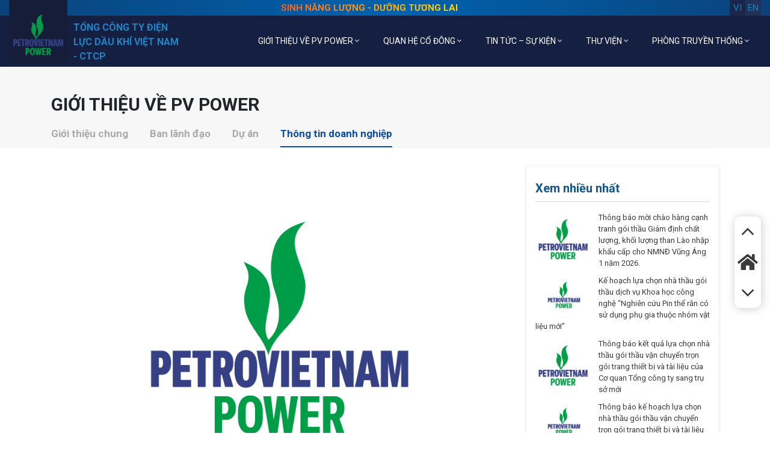

--- FILE ---
content_type: text/html; charset=UTF-8
request_url: https://pvpower.vn/vi/tag/thong-tin-doanh-nghiep-2/page-4
body_size: 6956
content:
<!DOCTYPE html>
<html lang="vi" xmlns="http://www.w3.org/1999/xhtml">
    <head prefix="og: http://ogp.me/ns# fb: http://ogp.me/ns/fb# article: http://ogp.me/ns/article#">
        <meta charset="UTF-8" />
<meta http-equiv="X-UA-Compatible" content="IE=edge" />
<meta http-equiv="content-language" content="vi" />
<meta property="fb:app_id" content="" />
<meta name="viewport" content="width=device-width, initial-scale=1" />
<meta name="robots" content="index,follow" />
<meta name="Googlebot" content="index,follow,archive" />
<meta name="resource-type" content="Document" />
<meta name="distribution" content="Global" />
<meta name="generator" content="PVPOWER" />
<meta name="copyright" content="PVPOWER" />
<meta name="author" content="PVPOWER" />
<meta id="idRobots" name="robots" content="index,follow" />
<meta http-equiv="audience" content="General" />
<meta name="revisit-after" content="1 days" />
<meta name="google-site-verification" content="" />
<meta name="theme-color" content="#0a437b" />

<base href="https://pvpower.vn" />
<!-- The above 3 meta tags *must* come first in the head; any other head content must come *after* these tags -->
<link rel="shortcut icon" href="https://pvpower.vn/upload/favicon/favicon.ico" type="image/x-icon" />
<style>
h2.heading.title-2{
	font-size: 30px;
	font-weight: 700;
}
</style>        <meta name="csrf-param" content="_csrf">
<meta name="csrf-token" content="yE-X9U9_fn-MU2otG4UWzWuN4pobSSCfMsf4ZeJra7-qDdzMIRgEGckqHWdE_Xe7O-6z6SgHVNJK8LoUmyoyjA==">
        <!-- Global site tag (gtag.js) - Google Analytics -->
<script async src="https://www.googletagmanager.com/gtag/js?id=G-PBCSJGPBVQ"></script>
<script>
  window.dataLayer = window.dataLayer || [];
  function gtag(){dataLayer.push(arguments);}
  gtag('js', new Date());

  gtag('config', 'G-PBCSJGPBVQ');
</script>
        
        <title>Thông tin doanh nghiệp</title>
        <meta name="description" content="">
<meta property="og:description" content="">
<meta property="og:title" content="Thông tin doanh nghiệp">
<meta property="og:url" content="https://pvpower.vn/vi/tag/thong-tin-doanh-nghiep-2.htm">
<meta property="og:site_name" content="PVPOWER">
<meta property="og:type" content="category">
<meta name="copyright" content="© Bản quyền của pow">
<link href="htts://static.vietnampedia.com" rel="dns-prefetch">
<link href="https://pvpower.vn/vi/tag/thong-tin-doanh-nghiep-2.htm" rel="canonical">
<link href="https://static.vietnampedia.com/bootstrap-4.5.3/css/bootstrap.min.css" rel="stylesheet">
<link href="https://static.vietnampedia.com/font-awesome-5.15.2/css/all.min.css" rel="stylesheet">
<link href="https://fonts.googleapis.com/css2?family=Roboto:ital,wght@0,400;0,700;1,400&amp;display=swap" rel="stylesheet">
<link href="/assets/97e1ccab/css/styles.min.css?v=1748914124" rel="stylesheet">
<link href="/assets/97e1ccab/css/styles.css?v=1748914124" rel="stylesheet">    </head>
    <body class=""> <!--loading-->
                        <div id="site_overlay" class="site-overlay"></div>
        <div class="page-wrapper">
                        <!-- BEGIN HEADER -->
            <header id="header">
    <div class="header-top">
        <div class="container-fluid">
            <span class="gradient-text">
                SINH NĂNG LƯỢNG - DƯỠNG TƯƠNG LAI            </span>
            <div class="language float-right">
                                                    <a class="en" href="/misc/language?id=1&title=English&redirect=https%3A%2F%2Fpvpower.vn%2Fen">
                        en                    </a>
                                    <a class="vi active" href="/misc/language?id=2&title=Ti%E1%BA%BFng+Vi%E1%BB%87t&redirect=https%3A%2F%2Fpvpower.vn%2Fvi">
                        vi                    </a>
                            </div>
        </div>
    </div>
    <div class="navbar-top collapsed-main-nav">
        <nav id="navigation">
            <div class="container-fluid">
                <div class="row">
                    <div class="col-lg-3">
                        <div class="left-header">
                            <a class="navbar-brand" href="https://pvpower.vn"><img src="https://pvpower.vn/pow-media/logo/untitled-1-copy.jpg" alt=""></a>
                            <div class="title-header">TỔNG CÔNG TY ĐIỆN LỰC DẦU KHÍ VIỆT NAM - CTCP</div>
                            <a class="main-menu-toggle float-right d-block d-lg-none" href="javascript:void(0);" rel="Menu"><i class="fa fa-bars"></i></a>
                        </div>
                    </div>
                    <div class="col-lg-9">
                        <div class="main-nav">
                            <div class="mobile-nav-heading clearfix d-block d-lg-none">
                                <div class="float-right">
                                    <a href="javascript:void(0);" class="close"><i class="fal fa-times"></i></a>
                                </div>
                            </div>
                            <ul class="main-navbar publicTabs"><li class="nav-item navTab menu-1 dropdown has-children"><a class="nav-link has-children" href="/vi/page/gioi-thieu-chung" rel="Menu">GIỚI THIỆU VỀ PV POWER <i class="fal fa-angle-down menu-toggle"></i></a><ul id="w1" class="dropdown-menu"><li class="nav-item navTab menu-7"><a class="nav-link navLink dropdown-item" href="/vi/page/gioi-thieu-chung" tabindex="-1">Giới thiệu chung</a></li>
<li class="nav-item navTab menu-8"><a class="nav-link navLink dropdown-item" href="/vi/page/ban-lanh-dao" tabindex="-1">Ban lãnh đạo</a></li>
<li class="nav-item navTab menu-9"><a class="nav-link navLink dropdown-item" href="/vi/project" tabindex="-1">Dự án</a></li>
<li class="nav-item navTab menu-10"><a class="nav-link navLink dropdown-item" href="/vi/tag/thong-tin-doanh-nghiep-2.htm" tabindex="-1">Thông tin doanh nghiệp</a></li></ul></li>
<li class="nav-item navTab menu-2 dropdown has-children"><a class="nav-link has-children" href="/" rel="Menu">QUAN HỆ CỔ ĐÔNG <i class="fal fa-angle-down menu-toggle"></i></a><ul id="w2" class="dropdown-menu"><li class="nav-item navTab menu-11"><a class="nav-link navLink dropdown-item" href="/vi/tag/thong-tintai-lieu-co-dong-20.htm" tabindex="-1">Thông tin / tài liệu cổ đông</a></li>
<li class="nav-item navTab menu-12"><a class="nav-link navLink dropdown-item" href="/vi/tag/dai-hoi-co-dong-23.htm" tabindex="-1">Đại hội cổ đông</a></li>
<li class="nav-item navTab menu-13"><a class="nav-link navLink dropdown-item" href="/vi/tag/bao-cao-tai-chinh-10.htm" tabindex="-1">Báo cáo tài chính/Báo cáo thường niên</a></li></ul></li>
<li class="nav-item navTab menu-4 dropdown has-children"><a class="nav-link has-children" href="/vi/tag/tin-tuc-su-kien-4.htm" rel="Menu">TIN TỨC – SỰ KIỆN <i class="fal fa-angle-down menu-toggle"></i></a><ul id="w3" class="dropdown-menu"><li class="nav-item navTab menu-16"><a class="nav-link navLink dropdown-item" href="/vi/tag/hoat-dong-pv-power-5.htm" tabindex="-1">Hoạt động PV Power</a></li>
<li class="nav-item navTab menu-17"><a class="nav-link navLink dropdown-item" href="/vi/tag/bao-chi-voi-pv-power-21.htm" tabindex="-1">Báo chí với PV Power</a></li>
<li class="nav-item navTab menu-18"><a class="nav-link navLink dropdown-item" href="/vi/tag/hoat-dong-pvn-6.htm" tabindex="-1">Hoạt động PVN</a></li>
<li class="nav-item navTab menu-19"><a class="nav-link navLink dropdown-item" href="/vi/tag/tin-tuc-khac-7.htm" tabindex="-1">Tin tức khác</a></li></ul></li>
<li class="nav-item navTab menu-5 dropdown has-children"><a class="nav-link has-children" href="/vi/ctype-gallery" rel="Menu">THƯ VIỆN <i class="fal fa-angle-down menu-toggle"></i></a><ul id="w4" class="dropdown-menu"><li class="nav-item navTab menu-21"><a class="nav-link navLink dropdown-item" href="/vi/ctype-gallery" tabindex="-1">Thư viện ảnh</a></li>
<li class="nav-item navTab menu-20"><a class="nav-link navLink dropdown-item" href="/vi/tag/ban-tin-noi-bo-8.htm" tabindex="-1">Bản tin nội bộ</a></li>
<li class="nav-item navTab menu-22"><a class="nav-link navLink dropdown-item" href="/vi/tag/van-ban-phap-luat-9.htm" tabindex="-1">Văn bản pháp luật</a></li>
<li class="nav-item navTab menu-23"><a class="nav-link navLink dropdown-item" href="/vi/page/so-tay-van-hoa" tabindex="-1">Sổ tay văn hóa</a></li></ul></li>
<li class="nav-item navTab menu-6 dropdown has-children"><a class="nav-link has-children" href="/vi/page/phong-truyen-thong-online" rel="Menu">PHÒNG TRUYỀN THỐNG <i class="fal fa-angle-down menu-toggle"></i></a><ul id="w5" class="dropdown-menu"><li class="nav-item navTab menu-24"><a class="nav-link navLink dropdown-item" href="/vi/page/phong-truyen-thong-online" tabindex="-1">Phòng truyền thống online</a></li></ul></li></ul>                        </div>
                    </div>
                </div>
            </div>
        </nav>
    </div>
</header>            <!-- END HEADER -->
            <!-- BEGIN CONTENT BODY -->
            <div class="content-wrapper public-hashtag-tag" id="content">
                                        <div style="background: #f7f7f7; margin-bottom: 30px; padding-top: 45px;">
                        <div class="container">
                        <div class="row">
                            <div class="col-md-12">
                                <div class="activated-menu widget">
                        <h2 class="heading title-2">GIỚI THIỆU VỀ PV POWER</h2>
                            <div class="hidescroll-mx">
                    <ul class="submenu">
                                                                                                    <li class=""><a href="/vi/page/gioi-thieu-chung">Giới thiệu chung</a></li>
                                                    <li class=""><a href="/vi/page/ban-lanh-dao">Ban lãnh đạo</a></li>
                                                    <li class=""><a href="/vi/project">Dự án</a></li>
                                                    <li class="active"><a href="/vi/tag/thong-tin-doanh-nghiep-2.htm">Thông tin doanh nghiệp</a></li>
                                            </ul>
                </div>
                        </div>

                            </div>
                        </div>
                        </div>
                        </div>
                                    <div class="container">
                    
                    

                    
                    <div class="row">
                        <div class="col-md-12">
                            <div class="main-container">
                                <div class="main-content">
                                    

<div id="latest-post" class="list-post mt-60">
    <div id="w0" class="list-view list-post row"><div class="col-sm-12 post-item-wrapper">
    <div class="post-item">
        <div class="post-image">
            <a href="/vi/post/to-chuc-mua-trang-quan-phuc-cho-hoi-vien-hoi-cuu-chien-binh-tong-cong-ty-nam-2025-6623.htm" title="Tổ chức mua trang quân phục cho hội viên Hội cựu chiến binh Tổng công ty năm 2025" class="img post-avatar avatar-xs">
                <img alt="Tổ chức mua trang quân phục cho hội viên Hội cựu chiến binh Tổng công ty năm 2025" class="img-fluid" data-src="/pow-media/logo/power_logo_update18-6_nogrid.png" src="[data-uri]" />
            </a>
        </div>
                <h2 class="title mt-2"><a class="uppercase" href="/vi/post/to-chuc-mua-trang-quan-phuc-cho-hoi-vien-hoi-cuu-chien-binh-tong-cong-ty-nam-2025-6623.htm" title="Tổ chức mua trang quân phục cho hội viên Hội cựu chiến binh Tổng công ty năm 2025" style="text-decoration: none">Tổ chức mua trang quân phục cho hội viên Hội cựu chiến binh Tổng công ty năm 2025</a></h2>
                            <div class="hashtag mt-2"><a href="/vi/tag/thong-tin-doanh-nghiep-2.htm" style="color: #115990; font-weight: 500; text-decoration: none;">Thông tin doanh nghiệp</a> <span class="published-date">(24.11.2025)</span></div>
                <div class="meta mt-2">
            <a class="meta text-secondary " href="/vi/post/to-chuc-mua-trang-quan-phuc-cho-hoi-vien-hoi-cuu-chien-binh-tong-cong-ty-nam-2025-6623.htm" title="Căn cứ chức năng, nhiệm vụ được giao của Hội Cựu chiến binh Tổng công ty Điện lực Dầu khí Việt Nam – CTCP (Hội CCB Tổng công ty), Ban chấp hành (BCH) Hội CCB Tổng Công ty tổ chức mua trang quân phục cho hội viên Hội cựu chiến binh Tổng công ty năm 2025 như sau:" style="text-decoration: none">Căn cứ chức năng, nhiệm vụ được giao của Hội Cựu chiến binh Tổng công ty Điện lực Dầu khí Việt Nam – CTCP (Hội CCB Tổng công ty), Ban chấp hành (BCH) Hội CCB Tổng Công ty tổ chức mua trang quân phục cho hội viên Hội cựu chiến binh Tổng công ty năm 2025 như sau:</a>        </div>
    </div>
</div><div class="col-sm-6 post-item-wrapper">
    <div class="post-item">
        <div class="post-image">
            <a href="/vi/post/nhu-cau-bao-gia-chi-phi-dich-vu-tham-dinh-gia-cho-thue-mat-bang-tang-1--tang-7-14-toa-nha-tru-so-tct-199-nguyen-tuan-6617.htm" title="Nhu cầu báo giá chi phí dịch vụ thẩm định giá cho thuê mặt bằng tầng 1, tầng 7-14 Tòa nhà trụ sở TCT 199 Nguyễn Tuân" class="img post-avatar avatar-xs">
                <img alt="Nhu cầu báo giá chi phí dịch vụ thẩm định giá cho thuê mặt bằng tầng 1, tầng 7-14 Tòa nhà trụ sở TCT 199 Nguyễn Tuân" class="img-fluid" data-src="/pow-media/25/11/20/logo-new.jpg" src="[data-uri]" />
            </a>
        </div>
                <h3 class="title mt-2"><a class="post-title text-dark" href="/vi/post/nhu-cau-bao-gia-chi-phi-dich-vu-tham-dinh-gia-cho-thue-mat-bang-tang-1--tang-7-14-toa-nha-tru-so-tct-199-nguyen-tuan-6617.htm" title="Nhu cầu báo giá chi phí dịch vụ thẩm định giá cho thuê mặt bằng tầng 1, tầng 7-14 Tòa nhà trụ sở TCT 199 Nguyễn Tuân" style="text-decoration: none">Nhu cầu báo giá chi phí dịch vụ thẩm định giá cho thuê mặt bằng tầng 1, tầng 7-14 Tòa nhà trụ sở TCT 199 Nguyễn Tuân</a></h3>
                            <div class="hashtag mt-2"><a href="/vi/tag/thong-tin-doanh-nghiep-2.htm" style="color: #115990; font-weight: 500; text-decoration: none;">Thông tin doanh nghiệp</a> <span class="published-date">(20.11.2025)</span></div>
                <div class="meta mt-2">
            <a class="meta text-secondary " href="/vi/post/nhu-cau-bao-gia-chi-phi-dich-vu-tham-dinh-gia-cho-thue-mat-bang-tang-1--tang-7-14-toa-nha-tru-so-tct-199-nguyen-tuan-6617.htm" title="Tổng công ty Điện lực Dầu khí Việt Nam - CTCP có nhu cầu báo giá dịch vụ thẩm định giá cho thuê mặt bằng tầng 1, 7-14 Tòa nhà trụ sở TCT" style="text-decoration: none">Tổng công ty Điện lực Dầu khí Việt Nam - CTCP có nhu cầu báo giá dịch vụ thẩm định giá cho thuê mặt bằng tầng 1, 7-14 Tòa nhà trụ sở TCT</a>        </div>
    </div>
</div><div class="col-sm-6 post-item-wrapper">
    <div class="post-item">
        <div class="post-image">
            <a href="/vi/post/thong-bao-ket-qua-lua-chon-nha-thau-goi-thau-to-chuc-hoi-thao-chuyen-de---van-hanh-thi-truong-dien-nam-2025-va-ke-hoach-van-hanh-thi-truong-dien-nam-2026-6644.htm" title="Thông báo kết quả lựa chọn nhà thầu gói thầu tổ chức Hội thảo Chuyên đề: “Vận hành thị trường điện năm 2025 và Kế hoạch Vận hành thị trường điện năm 2026" class="img post-avatar avatar-xs">
                <img alt="Thông báo kết quả lựa chọn nhà thầu gói thầu tổ chức Hội thảo Chuyên đề: “Vận hành thị trường điện năm 2025 và Kế hoạch Vận hành thị trường điện năm 2026" class="img-fluid" data-src="/pow-media/25/12/5/logo-new--n1.jpg" src="[data-uri]" />
            </a>
        </div>
                <h3 class="title mt-2"><a class="post-title text-dark" href="/vi/post/thong-bao-ket-qua-lua-chon-nha-thau-goi-thau-to-chuc-hoi-thao-chuyen-de---van-hanh-thi-truong-dien-nam-2025-va-ke-hoach-van-hanh-thi-truong-dien-nam-2026-6644.htm" title="Thông báo kết quả lựa chọn nhà thầu gói thầu tổ chức Hội thảo Chuyên đề: “Vận hành thị trường điện năm 2025 và Kế hoạch Vận hành thị trường điện năm 2026" style="text-decoration: none">Thông báo kết quả lựa chọn nhà thầu gói thầu tổ chức Hội thảo Chuyên đề: “Vận hành thị trường điện năm 2025 và Kế hoạch Vận hành thị trường điện năm 2026</a></h3>
                            <div class="hashtag mt-2"><a href="/vi/tag/thong-tin-doanh-nghiep-2.htm" style="color: #115990; font-weight: 500; text-decoration: none;">Thông tin doanh nghiệp</a> <span class="published-date">(20.11.2025)</span></div>
                <div class="meta mt-2">
            <a class="meta text-secondary " href="/vi/post/thong-bao-ket-qua-lua-chon-nha-thau-goi-thau-to-chuc-hoi-thao-chuyen-de---van-hanh-thi-truong-dien-nam-2025-va-ke-hoach-van-hanh-thi-truong-dien-nam-2026-6644.htm" title="Tổng công ty Điện lực Dầu khí Việt Nam - CTCP thông báo kết quả lựa chọn nhà thầu gói thầu: tổ chức Hội thảo Chuyên đề: “Vận hành thị trường điện năm 2025 và Kế hoạch Vận hành thị trường điện năm 2026" style="text-decoration: none">Tổng công ty Điện lực Dầu khí Việt Nam - CTCP thông báo kết quả lựa chọn nhà thầu gói thầu: tổ chức Hội thảo Chuyên đề: “Vận hành thị trường điện năm 2025 và Kế hoạch Vận hành thị trường điện năm 2026</a>        </div>
    </div>
</div><div class="col-sm-6 post-item-wrapper">
    <div class="post-item">
        <div class="post-image">
            <a href="/vi/post/ke-hoach-lua-chon-nha-thau-goi-thau---tu-van-danh-gia-lai-xep-hang-tin-nhiem-quoc-te-hang-nam-cho-tong-cong-ty-dien-luc-dau-khi-viet-nam-ctcp-6635.htm" title="KẾ HOẠCH LỰA CHỌN NHÀ THẦU GÓI THẦU  “TƯ VẤN ĐÁNH GIÁ LẠI XẾP HẠNG TÍN NHIỆM QUỐC TẾ HÀNG NĂM CHO TỔNG CÔNG TY ĐIỆN LỰC DẦU KHÍ VIỆT NAM - CTCP”" class="img post-avatar avatar-xs">
                <img alt="KẾ HOẠCH LỰA CHỌN NHÀ THẦU GÓI THẦU  “TƯ VẤN ĐÁNH GIÁ LẠI XẾP HẠNG TÍN NHIỆM QUỐC TẾ HÀNG NĂM CHO TỔNG CÔNG TY ĐIỆN LỰC DẦU KHÍ VIỆT NAM - CTCP”" class="img-fluid" data-src="/pow-media/logo/power_logo_update18-6_nogrid.png" src="[data-uri]" />
            </a>
        </div>
                <h3 class="title mt-2"><a class="post-title text-dark" href="/vi/post/ke-hoach-lua-chon-nha-thau-goi-thau---tu-van-danh-gia-lai-xep-hang-tin-nhiem-quoc-te-hang-nam-cho-tong-cong-ty-dien-luc-dau-khi-viet-nam-ctcp-6635.htm" title="KẾ HOẠCH LỰA CHỌN NHÀ THẦU GÓI THẦU  “TƯ VẤN ĐÁNH GIÁ LẠI XẾP HẠNG TÍN NHIỆM QUỐC TẾ HÀNG NĂM CHO TỔNG CÔNG TY ĐIỆN LỰC DẦU KHÍ VIỆT NAM - CTCP”" style="text-decoration: none">KẾ HOẠCH LỰA CHỌN NHÀ THẦU GÓI THẦU  “TƯ VẤN ĐÁNH GIÁ LẠI XẾP HẠNG TÍN NHIỆM QUỐC TẾ HÀNG NĂM CHO TỔNG CÔNG TY ĐIỆN LỰC DẦU KHÍ VIỆT NAM - CTCP”</a></h3>
                            <div class="hashtag mt-2"><a href="/vi/tag/thong-tin-doanh-nghiep-2.htm" style="color: #115990; font-weight: 500; text-decoration: none;">Thông tin doanh nghiệp</a> <span class="published-date">(20.11.2025)</span></div>
                <div class="meta mt-2">
            <a class="meta text-secondary " href="/vi/post/ke-hoach-lua-chon-nha-thau-goi-thau---tu-van-danh-gia-lai-xep-hang-tin-nhiem-quoc-te-hang-nam-cho-tong-cong-ty-dien-luc-dau-khi-viet-nam-ctcp-6635.htm" title="Tổng công ty Điện lực Dầu khí Việt Nam - CTCP thông báo kế hoạch lựa chọn nhà thầu gói thầu “Tư vấn đánh giá lại xếp hạng tín nhiệm quốc tế hàng năm cho Tổng công ty Điện lực Dầu khí Việt Nam - CTCP”, cụ thể như sau:" style="text-decoration: none">Tổng công ty Điện lực Dầu khí Việt Nam - CTCP thông báo kế hoạch lựa chọn nhà thầu gói thầu “Tư vấn đánh giá lại xếp hạng tín nhiệm quốc tế hàng năm cho Tổng công ty Điện lực Dầu khí Việt Nam - CTCP”, cụ thể như sau:</a>        </div>
    </div>
</div><div class="col-sm-6 post-item-wrapper">
    <div class="post-item">
        <div class="post-image">
            <a href="/vi/post/thong-bao-ke-hoach-lua-chon-nha-thau-goi-thau--mua-qua-doi-ngoai-phuc-vu-le-khanh-thanh-nha-may-dien-nhon-trach-3-va-4-6677.htm" title="Thông báo kế hoạch lựa chọn nhà thầu gói thầu  Mua quà đối ngoại phục vụ Lễ khánh thành Nhà máy điện Nhơn Trạch 3 và 4" class="img post-avatar avatar-xs">
                <img alt="Thông báo kế hoạch lựa chọn nhà thầu gói thầu  Mua quà đối ngoại phục vụ Lễ khánh thành Nhà máy điện Nhơn Trạch 3 và 4" class="img-fluid" data-src="/pow-media/25/12/23/logo-new--n2.jpg" src="[data-uri]" />
            </a>
        </div>
                <h3 class="title mt-2"><a class="post-title text-dark" href="/vi/post/thong-bao-ke-hoach-lua-chon-nha-thau-goi-thau--mua-qua-doi-ngoai-phuc-vu-le-khanh-thanh-nha-may-dien-nhon-trach-3-va-4-6677.htm" title="Thông báo kế hoạch lựa chọn nhà thầu gói thầu  Mua quà đối ngoại phục vụ Lễ khánh thành Nhà máy điện Nhơn Trạch 3 và 4" style="text-decoration: none">Thông báo kế hoạch lựa chọn nhà thầu gói thầu  Mua quà đối ngoại phục vụ Lễ khánh thành Nhà máy điện Nhơn Trạch 3 và 4</a></h3>
                            <div class="hashtag mt-2"><a href="/vi/tag/thong-tin-doanh-nghiep-2.htm" style="color: #115990; font-weight: 500; text-decoration: none;">Thông tin doanh nghiệp</a> <span class="published-date">(20.11.2025)</span></div>
                <div class="meta mt-2">
            <a class="meta text-secondary " href="/vi/post/thong-bao-ke-hoach-lua-chon-nha-thau-goi-thau--mua-qua-doi-ngoai-phuc-vu-le-khanh-thanh-nha-may-dien-nhon-trach-3-va-4-6677.htm" title="Tổng công ty Điện lưc Dầu khí Việt Nam - CTCP thông báo kế hoạch lựa chọn nhà thầu gói thầu  Mua quà đối ngoại phục vụ Lễ khánh thành Nhà máy điện Nhơn Trạch 3 và 4" style="text-decoration: none">Tổng công ty Điện lưc Dầu khí Việt Nam - CTCP thông báo kế hoạch lựa chọn nhà thầu gói thầu  Mua quà đối ngoại phục vụ Lễ khánh thành Nhà máy điện Nhơn Trạch 3 và 4</a>        </div>
    </div>
</div><div class="col-sm-6 post-item-wrapper">
    <div class="post-item">
        <div class="post-image">
            <a href="/vi/post/thong-bao-ke-hoach-lua-chon-nha-thau-goi-thau-to-chuc-hoi-thao-chuyen-de---tuyen-truyen-pho-bien-kien-thuc-phap-luat-nam-2025-6646.htm" title="Thông báo kế hoạch lựa chọn nhà thầu gói thầu tổ chức Hội thảo Chuyên đề: “Tuyên truyền phổ biến kiến thức Pháp luật năm 2025&quot;" class="img post-avatar avatar-xs">
                <img alt="Thông báo kế hoạch lựa chọn nhà thầu gói thầu tổ chức Hội thảo Chuyên đề: “Tuyên truyền phổ biến kiến thức Pháp luật năm 2025&quot;" class="img-fluid" data-src="/pow-media/25/12/5/logo-new--n3.jpg" src="[data-uri]" />
            </a>
        </div>
                <h3 class="title mt-2"><a class="post-title text-dark" href="/vi/post/thong-bao-ke-hoach-lua-chon-nha-thau-goi-thau-to-chuc-hoi-thao-chuyen-de---tuyen-truyen-pho-bien-kien-thuc-phap-luat-nam-2025-6646.htm" title="Thông báo kế hoạch lựa chọn nhà thầu gói thầu tổ chức Hội thảo Chuyên đề: “Tuyên truyền phổ biến kiến thức Pháp luật năm 2025&amp;quot;" style="text-decoration: none">Thông báo kế hoạch lựa chọn nhà thầu gói thầu tổ chức Hội thảo Chuyên đề: “Tuyên truyền phổ biến kiến thức Pháp luật năm 2025&quot;</a></h3>
                            <div class="hashtag mt-2"><a href="/vi/tag/thong-tin-doanh-nghiep-2.htm" style="color: #115990; font-weight: 500; text-decoration: none;">Thông tin doanh nghiệp</a> <span class="published-date">(19.11.2025)</span></div>
                <div class="meta mt-2">
            <a class="meta text-secondary " href="/vi/post/thong-bao-ke-hoach-lua-chon-nha-thau-goi-thau-to-chuc-hoi-thao-chuyen-de---tuyen-truyen-pho-bien-kien-thuc-phap-luat-nam-2025-6646.htm" title="Tổng công ty Điện lực Dầu khí Việt Nam – CTCP Thông báo kế hoạch lựa chọn nhà thầu gói thầu tổ chức Hội thảo Chuyên đề: “Tuyên truyền phổ biến kiến thức Pháp luật năm 2025”," style="text-decoration: none">Tổng công ty Điện lực Dầu khí Việt Nam – CTCP Thông báo kế hoạch lựa chọn nhà thầu gói thầu tổ chức Hội thảo Chuyên đề: “Tuyên truyền phổ biến kiến thức Pháp luật năm 2025”,</a>        </div>
    </div>
</div><div class="col-sm-6 post-item-wrapper">
    <div class="post-item">
        <div class="post-image">
            <a href="/vi/post/thong-bao-ke-hoach-lua-chon-nha-thau-goi-thau-to-chuc-hoi-thao--tong-quan-ve-viec-ap-dung-chuan-muc-bao-cao-tai-chinh-quoc-te--ifrs-6615.htm" title="Thông báo kế hoạch lựa chọn nhà thầu gói thầu Tổ chức hội thảo “Tổng quan về việc áp dụng Chuẩn mực báo cáo tài chính quốc tế (IFRS)" class="img post-avatar avatar-xs">
                <img alt="Thông báo kế hoạch lựa chọn nhà thầu gói thầu Tổ chức hội thảo “Tổng quan về việc áp dụng Chuẩn mực báo cáo tài chính quốc tế (IFRS)" class="img-fluid" data-src="/pow-media/25/11/19/logo-new.jpg" src="[data-uri]" />
            </a>
        </div>
                <h3 class="title mt-2"><a class="post-title text-dark" href="/vi/post/thong-bao-ke-hoach-lua-chon-nha-thau-goi-thau-to-chuc-hoi-thao--tong-quan-ve-viec-ap-dung-chuan-muc-bao-cao-tai-chinh-quoc-te--ifrs-6615.htm" title="Thông báo kế hoạch lựa chọn nhà thầu gói thầu Tổ chức hội thảo “Tổng quan về việc áp dụng Chuẩn mực báo cáo tài chính quốc tế (IFRS)" style="text-decoration: none">Thông báo kế hoạch lựa chọn nhà thầu gói thầu Tổ chức hội thảo “Tổng quan về việc áp dụng Chuẩn mực báo cáo tài chính quốc tế (IFRS)</a></h3>
                            <div class="hashtag mt-2"><a href="/vi/tag/thong-tin-doanh-nghiep-2.htm" style="color: #115990; font-weight: 500; text-decoration: none;">Thông tin doanh nghiệp</a> <span class="published-date">(19.11.2025)</span></div>
                <div class="meta mt-2">
            <a class="meta text-secondary " href="/vi/post/thong-bao-ke-hoach-lua-chon-nha-thau-goi-thau-to-chuc-hoi-thao--tong-quan-ve-viec-ap-dung-chuan-muc-bao-cao-tai-chinh-quoc-te--ifrs-6615.htm" title="Tổng công ty Điện lực Dầu khí Việt Nam - CTCP thông báo kế hoạch lựa chọn nhà thầu gói thầu Tổ chức hội thảo “Tổng quan về việc áp dụng Chuẩn mực báo cáo tài chính quốc tế (IFRS)" style="text-decoration: none">Tổng công ty Điện lực Dầu khí Việt Nam - CTCP thông báo kế hoạch lựa chọn nhà thầu gói thầu Tổ chức hội thảo “Tổng quan về việc áp dụng Chuẩn mực báo cáo tài chính quốc tế (IFRS)</a>        </div>
    </div>
</div>
<ul class="pagination"><li class="prev"><a href="/vi/tag/thong-tin-doanh-nghiep-2/page-3" data-page="2">&laquo;</a></li>
<li><a href="/vi/tag/thong-tin-doanh-nghiep-2/page-1" data-page="0">1</a></li>
<li><a href="/vi/tag/thong-tin-doanh-nghiep-2/page-2" data-page="1">2</a></li>
<li><a href="/vi/tag/thong-tin-doanh-nghiep-2/page-3" data-page="2">3</a></li>
<li class="active"><a href="/vi/tag/thong-tin-doanh-nghiep-2/page-4" data-page="3">4</a></li>
<li><a href="/vi/tag/thong-tin-doanh-nghiep-2/page-5" data-page="4">5</a></li>
<li><a href="/vi/tag/thong-tin-doanh-nghiep-2/page-6" data-page="5">6</a></li>
<li><a href="/vi/tag/thong-tin-doanh-nghiep-2/page-7" data-page="6">7</a></li>
<li><a href="/vi/tag/thong-tin-doanh-nghiep-2/page-8" data-page="7">8</a></li>
<li><a href="/vi/tag/thong-tin-doanh-nghiep-2/page-9" data-page="8">9</a></li>
<li><a href="/vi/tag/thong-tin-doanh-nghiep-2/page-10" data-page="9">10</a></li>
<li class="next"><a href="/vi/tag/thong-tin-doanh-nghiep-2/page-5" data-page="4">&raquo;</a></li></ul></div></div>

                                </div>
                            </div>

                            <aside class="">
                                <div class="sidebar">
                                                                            
    <div class="box most-view-box widget">
        <div class="box-header mb-3">
            <h3 class="box-title widget-title" style="color: #115990">Xem nhiều nhất</h3>
        </div>
        <div class="box-content">
            <div class="sidebar-list-post list-post has-avatar">
                <ul class="items horizontal left-image">
                                                                                            <li class="item clearfix post-item first">
                            <div class="post-image">
                                <a href="/vi/post/thong-bao-moi-chao-hang-canh-tranh-goi-thau-giam-dinh-chat-luong--khoi-luong-than-lao-nhap-khau-cap-cho-nmnd-vung-ang-1-nam-2026-6667.htm" title="Thông báo mời chào hàng cạnh tranh gói thầu Giám định chất lượng, khối lượng than Lào nhập khẩu cấp cho NMNĐ Vũng Áng 1 năm 2026." class="post-avatar avatar-xs">
                                    <img data-src="/pow-media/25/12/22/logo-new.jpg" alt="Thông báo mời chào hàng cạnh tranh gói thầu Giám định chất lượng, khối lượng than Lào nhập khẩu cấp cho NMNĐ Vũng Áng 1 năm 2026." class="img-fluid" width="95" >
                                </a>
                            </div>
                            <div class="post-title mt-0">
                                <a href="/vi/post/thong-bao-moi-chao-hang-canh-tranh-goi-thau-giam-dinh-chat-luong--khoi-luong-than-lao-nhap-khau-cap-cho-nmnd-vung-ang-1-nam-2026-6667.htm" title="Thông báo mời chào hàng cạnh tranh gói thầu Giám định chất lượng, khối lượng than Lào nhập khẩu cấp cho NMNĐ Vũng Áng 1 năm 2026." class="title-1" style="font-weight: 500">
                                    Thông báo mời chào hàng cạnh tranh gói thầu Giám định chất lượng, khối lượng than Lào nhập khẩu cấp cho NMNĐ Vũng Áng 1 năm 2026.                                </a>
                            </div>
                        </li>
                                                                                            <li class="item clearfix post-item">
                            <div class="post-image">
                                <a href="/vi/post/ke-hoach-lua-chon-nha-thau-goi-thau-dich-vu-khoa-hoc-cong-nghe--nghien-cuu-pin-the-ran-co-su-dung-phu-gia-thuoc-nhom-vat-lieu-moi-6670.htm" title="Kế hoạch lựa chọn nhà thầu gói thầu dịch vụ Khoa học công nghệ “Nghiên cứu Pin thể rắn có sử dụng phụ gia thuộc nhóm vật liệu mới”" class="post-avatar avatar-xs">
                                    <img data-src="/pow-media/logo/power_logo_update18-6_nogrid.png" alt="Kế hoạch lựa chọn nhà thầu gói thầu dịch vụ Khoa học công nghệ “Nghiên cứu Pin thể rắn có sử dụng phụ gia thuộc nhóm vật liệu mới”" class="img-fluid" width="95" >
                                </a>
                            </div>
                            <div class="post-title mt-0">
                                <a href="/vi/post/ke-hoach-lua-chon-nha-thau-goi-thau-dich-vu-khoa-hoc-cong-nghe--nghien-cuu-pin-the-ran-co-su-dung-phu-gia-thuoc-nhom-vat-lieu-moi-6670.htm" title="Kế hoạch lựa chọn nhà thầu gói thầu dịch vụ Khoa học công nghệ “Nghiên cứu Pin thể rắn có sử dụng phụ gia thuộc nhóm vật liệu mới”" class="title-1" style="font-weight: 500">
                                    Kế hoạch lựa chọn nhà thầu gói thầu dịch vụ Khoa học công nghệ “Nghiên cứu Pin thể rắn có sử dụng phụ gia thuộc nhóm vật liệu mới”                                </a>
                            </div>
                        </li>
                                                                                            <li class="item clearfix post-item">
                            <div class="post-image">
                                <a href="/vi/post/thong-bao-ket-qua-lua-chon-nha-thau-goi-thau-van-chuyen-tron-goi--trang-thiet-bi-va-tai-lieu-cua-co-quan-tong-cong-ty-sang-tru-so-moi-6681.htm" title="Thông báo kết quả lựa chọn nhà thầu gói thầu vận chuyển trọn gói  trang thiết bị và tài liệu của Cơ quan Tổng công ty sang trụ sở mới" class="post-avatar avatar-xs">
                                    <img data-src="/pow-media/25/12/25/logo-new.jpg" alt="Thông báo kết quả lựa chọn nhà thầu gói thầu vận chuyển trọn gói  trang thiết bị và tài liệu của Cơ quan Tổng công ty sang trụ sở mới" class="img-fluid" width="95" >
                                </a>
                            </div>
                            <div class="post-title mt-0">
                                <a href="/vi/post/thong-bao-ket-qua-lua-chon-nha-thau-goi-thau-van-chuyen-tron-goi--trang-thiet-bi-va-tai-lieu-cua-co-quan-tong-cong-ty-sang-tru-so-moi-6681.htm" title="Thông báo kết quả lựa chọn nhà thầu gói thầu vận chuyển trọn gói  trang thiết bị và tài liệu của Cơ quan Tổng công ty sang trụ sở mới" class="title-1" style="font-weight: 500">
                                    Thông báo kết quả lựa chọn nhà thầu gói thầu vận chuyển trọn gói  trang thiết bị và tài liệu của Cơ quan Tổng công ty sang trụ sở mới                                </a>
                            </div>
                        </li>
                                                                                            <li class="item clearfix post-item">
                            <div class="post-image">
                                <a href="/vi/post/thong-bao-ke-hoach-lua-chon-nha-thau-goi-thau-van-chuyen-tron-goi-trang-thiet-bi-va-tai-lieu-6678.htm" title="Thông báo kế hoạch lựa chọn nhà thầu gói thầu vận chuyển trọn gói trang thiết bị và tài liệu" class="post-avatar avatar-xs">
                                    <img data-src="/pow-media/logo/power_logo_update18-6_nogrid.png" alt="Thông báo kế hoạch lựa chọn nhà thầu gói thầu vận chuyển trọn gói trang thiết bị và tài liệu" class="img-fluid" width="95" >
                                </a>
                            </div>
                            <div class="post-title mt-0">
                                <a href="/vi/post/thong-bao-ke-hoach-lua-chon-nha-thau-goi-thau-van-chuyen-tron-goi-trang-thiet-bi-va-tai-lieu-6678.htm" title="Thông báo kế hoạch lựa chọn nhà thầu gói thầu vận chuyển trọn gói trang thiết bị và tài liệu" class="title-1" style="font-weight: 500">
                                    Thông báo kế hoạch lựa chọn nhà thầu gói thầu vận chuyển trọn gói trang thiết bị và tài liệu                                </a>
                            </div>
                        </li>
                                                                                            <li class="item clearfix post-item">
                            <div class="post-image">
                                <a href="/vi/post/thong-bao-ke-hoach-lua-chon-nha-thau-goi-thau-dich-vu-khoa-hoc-cong-nghe--nghien-cuu-pin-the-ran-co-su-dung-phu-gia-thuoc-nhom-vat-lieu-moi-6672.htm" title="Thông báo kế hoạch lựa chọn nhà thầu gói thầu dịch vụ Khoa học công nghệ “Nghiên cứu Pin thể rắn có sử dụng phụ gia thuộc nhóm vật liệu mới”" class="post-avatar avatar-xs">
                                    <img data-src="/pow-media/logo/power_logo_update18-6_nogrid.png" alt="Thông báo kế hoạch lựa chọn nhà thầu gói thầu dịch vụ Khoa học công nghệ “Nghiên cứu Pin thể rắn có sử dụng phụ gia thuộc nhóm vật liệu mới”" class="img-fluid" width="95" >
                                </a>
                            </div>
                            <div class="post-title mt-0">
                                <a href="/vi/post/thong-bao-ke-hoach-lua-chon-nha-thau-goi-thau-dich-vu-khoa-hoc-cong-nghe--nghien-cuu-pin-the-ran-co-su-dung-phu-gia-thuoc-nhom-vat-lieu-moi-6672.htm" title="Thông báo kế hoạch lựa chọn nhà thầu gói thầu dịch vụ Khoa học công nghệ “Nghiên cứu Pin thể rắn có sử dụng phụ gia thuộc nhóm vật liệu mới”" class="title-1" style="font-weight: 500">
                                    Thông báo kế hoạch lựa chọn nhà thầu gói thầu dịch vụ Khoa học công nghệ “Nghiên cứu Pin thể rắn có sử dụng phụ gia thuộc nhóm vật liệu mới”                                </a>
                            </div>
                        </li>
                                    </ul>
            </div>
        </div>
    </div>

    <div class="box video-box widget">
        <div class="box-header mb-3">
            <h3 class="box-title widget-title">featured_video</h3>
        </div>
        <div class="box-content">
            <div class="sidebar-list-post list-video has-avatar">
                <ul class="items horizontal left-image">
                                                                                            <li class="item clearfix mb-4 post-item first">
                            <div class="post-title mt-2 mb-2">
                                <a href="/vi/video/khanh-thanh-nhiet-dien-khi-lng-nhon-trach-3-4-6663.htm" title="Khánh thành Nhiệt điện khí LNG Nhơn Trạch 3&amp;4" class="title-1">
                                    Khánh thành Nhiệt điện khí LNG Nhơn Trạch 3&amp;4                                </a>
                            </div>
                            <div class="post-image">
                                <a href="/vi/video/khanh-thanh-nhiet-dien-khi-lng-nhon-trach-3-4-6663.htm" title="Khánh thành Nhiệt điện khí LNG Nhơn Trạch 3&amp;4" class="post-avatar avatar-xs">
                                    <img src="/pow-media/logo/power_logo_update18-6_nogrid.png" alt="Khánh thành Nhiệt điện khí LNG Nhơn Trạch 3&amp;4" class="img-fluid" >
                                    <span class="fa fa-play video-icon icon-sm"></span>
                                </a>
                            </div>
                        </li>
                                                                                            <li class="item clearfix mb-4 post-item">
                            <div class="post-title mt-2 mb-2">
                                <a href="/vi/video/nhiet-dien-nhon-trach-3-va-4-the-hien-tri-tue--tam-voc-viet-nam-vnamedia-6662.htm" title="Nhiệt điện Nhơn Trạch 3 và 4 thể hiện trí tuệ, tầm vóc Việt Nam - VNAMedia" class="title-1">
                                    Nhiệt điện Nhơn Trạch 3 và 4 thể hiện trí tuệ, tầm vóc Việt Nam - VNAMedia                                </a>
                            </div>
                            <div class="post-image">
                                <a href="/vi/video/nhiet-dien-nhon-trach-3-va-4-the-hien-tri-tue--tam-voc-viet-nam-vnamedia-6662.htm" title="Nhiệt điện Nhơn Trạch 3 và 4 thể hiện trí tuệ, tầm vóc Việt Nam - VNAMedia" class="post-avatar avatar-xs">
                                    <img src="/pow-media/logo/power_logo_update18-6_nogrid.png" alt="Nhiệt điện Nhơn Trạch 3 và 4 thể hiện trí tuệ, tầm vóc Việt Nam - VNAMedia" class="img-fluid" >
                                    <span class="fa fa-play video-icon icon-sm"></span>
                                </a>
                            </div>
                        </li>
                                                                                            <li class="item clearfix mb-4 post-item">
                            <div class="post-title mt-2 mb-2">
                                <a href="/vi/video/phong-su-le-khanh-thanh-nha-may-dien-nhon-trach-3-va-nhon-trach-4-tren-chuong-trinh-thoi-su-19h-ngay-14-12-6658.htm" title="Phóng sự Lễ Khánh thành Nhà máy điện Nhơn Trạch 3 và Nhơn Trạch 4 trên chương trình Thời sự 19h ngày 14/12" class="title-1">
                                    Phóng sự Lễ Khánh thành Nhà máy điện Nhơn Trạch 3 và Nhơn Trạch 4 trên chương trình Thời sự 19h ngày 14/12                                </a>
                            </div>
                            <div class="post-image">
                                <a href="/vi/video/phong-su-le-khanh-thanh-nha-may-dien-nhon-trach-3-va-nhon-trach-4-tren-chuong-trinh-thoi-su-19h-ngay-14-12-6658.htm" title="Phóng sự Lễ Khánh thành Nhà máy điện Nhơn Trạch 3 và Nhơn Trạch 4 trên chương trình Thời sự 19h ngày 14/12" class="post-avatar avatar-xs">
                                    <img src="/pow-media/logo/power_logo_update18-6_nogrid.png" alt="Phóng sự Lễ Khánh thành Nhà máy điện Nhơn Trạch 3 và Nhơn Trạch 4 trên chương trình Thời sự 19h ngày 14/12" class="img-fluid" >
                                    <span class="fa fa-play video-icon icon-sm"></span>
                                </a>
                            </div>
                        </li>
                                                                                            <li class="item clearfix mb-4 post-item">
                            <div class="post-title mt-2 mb-2">
                                <a href="/vi/video/phim-ngan--dong-luc-tu-thi-dua-6373.htm" title="Phim ngắn: Động lực từ thi đua" class="title-1">
                                    Phim ngắn: Động lực từ thi đua                                </a>
                            </div>
                            <div class="post-image">
                                <a href="/vi/video/phim-ngan--dong-luc-tu-thi-dua-6373.htm" title="Phim ngắn: Động lực từ thi đua" class="post-avatar avatar-xs">
                                    <img src="/pow-media/25/5/24/screenshot-2025-05-24-185721.png" alt="Phim ngắn: Động lực từ thi đua" class="img-fluid" >
                                    <span class="fa fa-play video-icon icon-sm"></span>
                                </a>
                            </div>
                        </li>
                                                                                            <li class="item clearfix mb-4 post-item">
                            <div class="post-title mt-2 mb-2">
                                <a href="/vi/video/chuong-trinh-xuan-sum-vay-pv-power-2025-6241.htm" title="Chương trình Xuân sum vầy PV Power 2025" class="title-1">
                                    Chương trình Xuân sum vầy PV Power 2025                                </a>
                            </div>
                            <div class="post-image">
                                <a href="/vi/video/chuong-trinh-xuan-sum-vay-pv-power-2025-6241.htm" title="Chương trình Xuân sum vầy PV Power 2025" class="post-avatar avatar-xs">
                                    <img src="/pow-media/25/1/2/maxresdefault.jpg" alt="Chương trình Xuân sum vầy PV Power 2025" class="img-fluid" >
                                    <span class="fa fa-play video-icon icon-sm"></span>
                                </a>
                            </div>
                        </li>
                                    </ul>
            </div>
        </div>
    </div>
                                                                    </div>
                                <div class="clearfix"></div>
                            </aside>
                        </div>
                    </div>

                    
                                    </div>
            </div>
            <!-- END CONTENT BODY -->
            <!-- BEGIN FOOTER -->
            
<section id="footer" class="footer">
    <!--container start-->
    <div class="container">
        <div class="footer-content">
            <div class="footer-logo text-center mb-3">
                <img src="/pow-media/logo/logo-footer.jpg" />
            </div>
            <div class="text">
                <div class="line1-footer-st2">TỔNG CÔNG TY ĐIỆN LỰC DẦU KHÍ VIỆT NAM - CTCP</div>
                <div class="line2-footer-st2">
                    <span>a</span>  Toà nhà PV Power, 199 Nguyễn Tuân, Thanh Xuân, Hà Nôi                    <span>t</span> (024)22210288                    <span>f</span>  (024)22210 388                </div>
            </div>
            <div class="line3-footer-st2 text-center">
                <img src="/assets/97e1ccab/images/line-bottom-footer.jpg">
            </div>
        </div>
    </div>
    <!--container end-->
</section>
<!--<div class="totop hidden"><a href="#header"><i class="fa fa-arrow-circle-up" aria-hidden="true"></i></a></div>-->
<div class="site-assistive">
    <div class="mb-3">
        <a href="javascript:void(0);" class="scroll-up"><i class="fal fa-angle-up"></i></a>
    </div>
    <div class="mb-3">
        <a href="https://pvpower.vn" class="home"><i class="fa fa-home"></i></a>
    </div>
    <div>
        <a href="javascript:void(0);" class="scroll-down"><i class="fal fa-angle-down"></i></a>
    </div>
</div>            <!-- END FOOTER -->
            <script src="/assets/b3b589a4/jquery.min.js?v=1741109586"></script>
<script src="/assets/b4313fa8/yii.js?v=1741109586"></script>
<script src="https://static.vietnampedia.com/bootstrap-4.5.3/js/bootstrap.bundle.min.js"></script>
<script src="https://static.vietnampedia.com/infinite-scroll/infinite-scroll.pkgd.min.js"></script>
<script src="https://static.vietnampedia.com/owl-carousel-2.3.4/owl.carousel.min.js"></script>
<script src="https://static.vietnampedia.com/lazy/jquery.lazy.min.js"></script>
<script src="https://static.vietnampedia.com/lazy/jquery.lazy.plugins.min.js"></script>
<script src="https://static.vietnampedia.com/wow-1.3.0/wow.min.js"></script>
<script src="/assets/97e1ccab/js/app.js?v=1748914124"></script>        </div>
        <script src="https://apis.google.com/js/platform.js" async defer></script>
    </body>
</html>


--- FILE ---
content_type: text/css
request_url: https://pvpower.vn/assets/97e1ccab/css/styles.min.css?v=1748914124
body_size: 1801
content:
/**
 * Owl Carousel v2.3.4
 * Copyright 2013-2018 David Deutsch
 * Licensed under: SEE LICENSE IN https://github.com/OwlCarousel2/OwlCarousel2/blob/master/LICENSE
 */
.owl-carousel,.owl-carousel .owl-item{-webkit-tap-highlight-color:transparent;position:relative}.owl-carousel{display:none;width:100%;z-index:1}.owl-carousel .owl-stage{position:relative;-ms-touch-action:pan-Y;touch-action:manipulation;-moz-backface-visibility:hidden}.owl-carousel .owl-stage:after{content:".";display:block;clear:both;visibility:hidden;line-height:0;height:0}.owl-carousel .owl-stage-outer{position:relative;overflow:hidden;-webkit-transform:translate3d(0,0,0)}.owl-carousel .owl-item,.owl-carousel .owl-wrapper{-webkit-backface-visibility:hidden;-moz-backface-visibility:hidden;-ms-backface-visibility:hidden;-webkit-transform:translate3d(0,0,0);-moz-transform:translate3d(0,0,0);-ms-transform:translate3d(0,0,0)}.owl-carousel .owl-item{min-height:1px;float:left;-webkit-backface-visibility:hidden;-webkit-touch-callout:none}.owl-carousel .owl-item img{display:block;width:100%}.owl-carousel .owl-dots.disabled,.owl-carousel .owl-nav.disabled{display:none}.no-js .owl-carousel,.owl-carousel.owl-loaded{display:block}.owl-carousel .owl-dot,.owl-carousel .owl-nav .owl-next,.owl-carousel .owl-nav .owl-prev{cursor:pointer;-webkit-user-select:none;-khtml-user-select:none;-moz-user-select:none;-ms-user-select:none;user-select:none}.owl-carousel .owl-nav button.owl-next,.owl-carousel .owl-nav button.owl-prev,.owl-carousel button.owl-dot{background:0 0;color:inherit;border:none;padding:0!important;font:inherit}.owl-carousel.owl-loading{opacity:0;display:block}.owl-carousel.owl-hidden{opacity:0}.owl-carousel.owl-refresh .owl-item{visibility:hidden}.owl-carousel.owl-drag .owl-item{-ms-touch-action:pan-y;touch-action:pan-y;-webkit-user-select:none;-moz-user-select:none;-ms-user-select:none;user-select:none}.owl-carousel.owl-grab{cursor:move;cursor:grab}.owl-carousel.owl-rtl{direction:rtl}.owl-carousel.owl-rtl .owl-item{float:right}.owl-carousel .animated{animation-duration:1s;animation-fill-mode:both}.owl-carousel .owl-animated-in{z-index:0}.owl-carousel .owl-animated-out{z-index:1}.owl-carousel .fadeOut{animation-name:fadeOut}@keyframes fadeOut{0%{opacity:1}100%{opacity:0}}.owl-height{transition:height .5s ease-in-out}.owl-carousel .owl-item .owl-lazy{opacity:0;transition:opacity .4s ease}.owl-carousel .owl-item .owl-lazy:not([src]),.owl-carousel .owl-item .owl-lazy[src^=""]{max-height:0}.owl-carousel .owl-item img.owl-lazy{transform-style:preserve-3d}.owl-carousel .owl-video-wrapper{position:relative;height:100%;background:#000}.owl-carousel .owl-video-play-icon{position:absolute;height:80px;width:80px;left:50%;top:50%;margin-left:-40px;margin-top:-40px;background:url(owl.video.play.png) no-repeat;cursor:pointer;z-index:1;-webkit-backface-visibility:hidden;transition:transform .1s ease}.owl-carousel .owl-video-play-icon:hover{-ms-transform:scale(1.3,1.3);transform:scale(1.3,1.3)}.owl-carousel .owl-video-playing .owl-video-play-icon,.owl-carousel .owl-video-playing .owl-video-tn{display:none}.owl-carousel .owl-video-tn{opacity:0;height:100%;background-position:center center;background-repeat:no-repeat;background-size:contain;transition:opacity .4s ease}.owl-carousel .owl-video-frame{position:relative;z-index:1;height:100%;width:100%}
/**
 * Owl Carousel v2.3.4
 * Copyright 2013-2018 David Deutsch
 * Licensed under: SEE LICENSE IN https://github.com/OwlCarousel2/OwlCarousel2/blob/master/LICENSE
 */
.owl-theme .owl-dots,.owl-theme .owl-nav{text-align:center;-webkit-tap-highlight-color:transparent}.owl-theme .owl-nav{margin-top:10px}.owl-theme .owl-nav [class*=owl-]{color:#FFF;font-size:14px;margin:5px;padding:4px 7px;background:#D6D6D6;display:inline-block;cursor:pointer;border-radius:3px}.owl-theme .owl-nav [class*=owl-]:hover{background:#869791;color:#FFF;text-decoration:none}.owl-theme .owl-nav .disabled{opacity:.5;cursor:default}.owl-theme .owl-nav.disabled+.owl-dots{margin-top:10px}.owl-theme .owl-dots .owl-dot{display:inline-block;zoom:1}.owl-theme .owl-dots .owl-dot span{width:10px;height:10px;margin:5px 7px;background:#D6D6D6;display:block;-webkit-backface-visibility:visible;transition:opacity .2s ease;border-radius:30px}.owl-theme .owl-dots .owl-dot.active span,.owl-theme .owl-dots .owl-dot:hover span{background:#869791}
ul,ol{list-style:none;padding:0}iframe{max-width:100%}.italic{font-style:italic}.bg-white{background-color:#fff}.bg-orange{background-color:#df5c40}.bg-charcoal{background-color:#464646}.bg-jade{background-color:#008370}.bg-grey{background-color:#f2f2f2}.bg-grey{background-color:#f2f2f2}.bg-brown{background-color:#2d1800}.bg-lighbrown{background-color:rgba(56,43,30,1)}.bg-red{background-color:#e90606}.border-red{border:#e90606 1px solid}.title{font-weight:400;letter-spacing:.75px;font-family:'Roboto',sans-serif;font-size:20px}.title-1{font-size:13px}.title-2{font-style:normal;font-size:50px;font-weight:400}.title-3{font-size:36px;font-weight:normal}.text-uppercase{text-transform:uppercase}.m-0{margin:0}.mt-5{margin-top:5px}.mt-10{margin-top:10px}.mt-15{margin-top:15px}.mt-30{margin-top:30px}.mb-10{margin-bottom:10px}.mb-15{margin-bottom:15px}.mb-30{margin-bottom:30px}.mb-50{margin-bottom:50px}.p-0{padding:0}.pl-5{padding-left:5px}.p-10{padding:10px}.pv-10{padding-top:10px;padding-bottom:10px}.ph-10{padding-left:10px;padding-right:10px}.pt-10{padding-top:10px}.pt-15{padding-top:15px}.pt-20{padding-top:20px}.pb-5{padding-bottom:5px}.pb-10{padding-bottom:10px}.pb-30{padding-bottom:30px}.p-15{padding:15px}.pr-10{padding-right:10px}.pr-15{padding-right:15px}.pl-10{padding-left:10px}.pl-15{padding-left:15px}.pl-25{padding-left:25px}.bigger{font-size:120%}.font-normal{font-weight:normal}.font-bold{font-weight:bold}.font-italic{font-style:italic}.font-blue{color:#0072bc}.font-white{color:#fff}.font-red,a.font-red{color:#e90606}.font-light,a.font-light{color:#f0f0f0}.font-grey,a.font-grey{color:#9c9c9c}.font-xs{font-size:12px}.font-sm{font-size:13px}.font-size-1{font-size:40px}.font-size-2{font-size:25px}.font-size-3{font-size:36px}.font-size-4{font-size:20px}.font-size-5{font-size:17px}.font-size-6{font-size:16px}.border-less{border:none!important}.border-bottom{border-bottom:#e0e0e0 1px solid}.border-top{border-bottom:#e0e0e0 1px solid}.border-right{border-right:#e0e0e0 1px solid}.border-left{border-left:#e0e0e0 1px solid}.flex-box{display:flex}

--- FILE ---
content_type: text/css
request_url: https://pvpower.vn/assets/97e1ccab/css/styles.css?v=1748914124
body_size: 5777
content:
body.loading {
    overflow: hidden;
}
#loading {
    content: " ";
    position: fixed;
    top: 0px;
    left: 0px;
    right: 0px;
    bottom: 0px;
    display: block;
    z-index: 9999;
    background: #fff;
}
body {
    font-family: 'Roboto', sans-serif;
    font-weight: 400;
    font-style: normal;
    font-size: 15px;
}
a {
    color: #3b3b3b;
}
.font-bold {
    font-family: 'Roboto', sans-serif;
    font-weight: 700;
}
img {
    max-width: 100%;
    height: auto;
}
h1 {
    text-transform: none;
}
td,
th {
    padding: 10px;
}
blockquote {
    text-align: left;
    background: #e2eef3;
    border-color: #1e96c7;
}
h1 {
    font-weight: 600;
    font-size: 32px;
}
h2 {
    font-weight: 600;
    font-size: 25px;
}
h3 {
    font-weight: 700;
    font-size: 16px;
}
h4 {
    font-weight: 600;
    font-size: 15px;
}
h5 {
    font-weight: 400;
}
.color-1 {
    color: #0c4ca3;
}
.color-2 {
    color: #fff!important;
}
.color-3 {
    color: #333;
}
.color-4 {
    color: #7F7F7F;
}
.color-5 {
    color: #D7D7D7;
}
.color-6 {
    color: #0c4ca3;
}
.link-1 {
    padding: 5px 10px 10px;
    color: #3b3b3b;
    -webkit-transition: all 0.25s ease-in-out;
    -moz-transition: all 0.25s ease-in-out;
    -ms-transition: all 0.25s ease-in-out;
    -o-transition: all 0.25s ease-in-out;
    transition: all 0.25s ease-in-out;
    font-weight: 700;
    font-style: normal;
    font-size: 20px;
    color: #0c4ca3;
}
.link-1:hover {
    padding-left: 30px;
    padding-right: 30px;
    text-decoration: none;
}
.btn-1 {
    padding: 10px 40px;
    border-radius: 10px;
    border: none;
}
.btn-2 {
    padding: 10px 30px;
    background: #0c4ca3;
    color: #fff;
    font-size: 15px!important;
    border: none;
    text-transform: uppercase;
}
.btn-2:hover {
    background: rgba(0, 64, 106, 1);
    color: #fff;
}
.row-5 {
    margin-left: -5px;
    margin-right: -5px;
}
.row-5 [class^=col-] {
    padding-left: 5px;
    padding-right: 5px;
}
.hidescroll-mx {
    overflow-x: scroll;
    overflow-y: hidden;
    -webkit-overflow-scrolling: touch;
    white-space: nowrap;
    -webkit-backface-visibility: hidden;
    backface-visibility: hidden;
    -ms-overflow-style: none;
    /* IE and Edge */
    scrollbar-width: none;
}
.hidescroll-mx::-webkit-scrollbar {
    display: none;
}
ul.items.horizontal li {
    margin-bottom: 10px;
}
.list-inline li {
    display: inline-block;
}
.site-assistive {
    position: fixed;
    right: 15px;
    top: 50%;
    font-size: 40px;
    text-align: center;
    z-index: 98;
    line-height: 0;
    background: rgba(255, 255, 255, .89);
    border-radius: 10px;
    box-shadow: 1px 1px 15px #ccc;
    padding: 5px;
}
.site-assistive .home {
    font-size: 30px;
}
.main-container {
    width: 100%;
}
.sidebar {
    position: relative;
    margin: 0 auto;
    display: block;
    box-shadow: 0px 1px 4px 1px rgba(0, 0, 0, 0.1);
    /*width: 300px;*/
}
.sidebar .widget {
    padding: 15px;
}
.page-wrapper {
    position: relative;
    overflow: hidden;
}
.banner-header {
    position: relative;
    background-position: center center;
    background-size: cover;
    background-repeat: no-repeat;
    padding-top: 40px;
    padding-bottom: 40px;
}
.banner-header.no-content {
    display: block;
    min-height: 80px;
    content: " ";
    clear: both;
    background: #fff;
}
.banner-content {
    width: 100%;
    text-align: center;
    color: #f0f0f0;
    padding-left: 15px;
    padding-right: 15px;
}
.item-image {
    position: relative;
    display: block;
}
.item-image:after {
    content: ' ';
    width: 100%;
    height: 100%;
    position: absolute;
    top: 0px;
    left: 0px;
    border: 1px solid rgba(0, 0, 0, .1);
}
.bg-overlay {
    position: absolute;
    top: 0;
    left: 0;
    right: 0;
    bottom: 0;
    background: rgba(0, 0, 0, 0.6);
    z-index: 0;
}
.section {
    padding: 40px 0;
}
.section-heading {
    position: relative;

}
.heading-icon-1, .heading-icon-2, .heading-icon-3 {
    position: relative;
}
.heading-icon-1:before, .heading-icon-2:before, .heading-icon-3:before {
    content: '';
    width: 42px;
    height: 42px;
    position: absolute;
    top: 0;
    left: -50px;
}
.heading-icon-1:before {
    background: url(../images/icon-title-1-st2.png) no-repeat;
}
.heading-icon-2:before {
    background: url(../images/icon-title-2-st2.png) no-repeat;
    width: 50px;
    height: 50px;
    left: -58px;
}
.heading-icon-3:before {
    background: url(../images/icon-title-3-st2.jpg) no-repeat;
    width: 50px;
    height: 50px;
    left: -58px;
}
.section-heading .heading {
    text-align: center;
    color: #0056a8;
    font-size: 26px;
    margin-bottom: 50px;
    font-weight: 400;
    text-transform: uppercase;
}
.section-heading hr {
    width: 90px;
    margin: 25px auto 40px;
}
.section-heading.black hr {
    border-top: 2px solid #000;
}
.section-heading.white hr {
    border-top: 2px solid #fff;
}
.section .heading-text {
    text-align: center;
    margin: 0 auto;
}
.box1-st2 {
    padding: 50px 0 140px;
    background: url(../images/bg-box1-st2.png) no-repeat;
    background-position: bottom center;
}
.site-overlay {
    z-index: 9;
    position: fixed;
    display: none;
    top: 0px;
    bottom: 0px;
    left: 0px;
    right: 0px;
    background: rgba(0, 0, 0, .1);
    -webkit-transition: all 0.5s ease-in-out;
    -moz-transition: all 0.5s ease-in-out;
    -ms-transition: all 0.5s ease-in-out;
    -o-transition: all 0.5s ease-in-out;
    transition: all 0.5s ease-in-out;
}
#header {
    position: relative;
    background: #151f41;
}
#header .navbar-header, #header .navbar-header a {
    color: rgb(15, 74, 168);
}
.header-top {
    height: 26px;
    line-height: 26px;
    background: rgb(10,67,123);
    background: linear-gradient(90deg,rgba(10,67,123,1) 0%,rgba(0,98,174,1) 52%,rgba(10,67,123,1) 100%);
}
.gradient-text {
    background-color: red;
    background-image: linear-gradient(90deg,#fc5e20,#ffd907);
    background-size: 100%;
    background-repeat: repeat;
    -webkit-background-clip: text;
    -webkit-text-fill-color: transparent;
    -moz-background-clip: text;
    -moz-text-fill-color: transparent;
    text-align: center;
    font-weight: 800;
}
.header-top .language a {
    width: 26px;
    height: 26px;
    background: #223158;
    color: #0b89c1;
    text-align: center;
    line-height: 26px;
    text-transform: uppercase;
    display: table-cell;
    float: right;
}
.header-top .language a:last-child {
    background: #1a264a;
}
.navbar-top {
    position: relative;
}
.navbar-top .hd3 {
    display: flex;
    float: right;
    margin-top: 20px;
}
.navbar-top .hd3 .language {
    margin-top: 5px;
}
.navbar-top .navbar-brand {
    position: relative;
    height: 85px;
}
.navbar-top .navbar-brand img {
    max-height: 100%;
    width: auto;
}
.left-header {display:flex;}
.left-header:after {
    content: ' ';
    display: table;
    clear: both;
}
.navbar-top .title-header {
    width: calc(100% - 88px);
    padding-left: 10px;
    color: #2483c5;
    font-weight: 800;
    font-size: 13px;
    line-height: 1.5;
    display: flex;
    justify-content: center;
    align-items: flex-end;
    padding-bottom: 5px;
    padding-top: 5px;
}
#header .icl-en,
#header .icl-vi {
    padding-left: 35px;
    display: inline-flex;
}
#header .icl-en {
    background: url('../images/en.png') 0 0 no-repeat;
}
#header .icl-vi {
    background: url('../images/vi.png') 0 0 no-repeat;
    margin-left: 10px;
}
.with--sidebar .site-overlay {
    background-color: rgba(0, 0, 0, 0.6);
    display: block;
}
html.with--sidebar,
body.with--sidebar {
    overflow: hidden;
    height: 100%;
    position: relative;
}
.search-box .dropdown-menu {
    border: none;
    padding: 0px;
    top: -40px !important;
}
.search-box .search-button {
    margin-right: 10px;
    height: 35px;
    width: 35px;
    font-size: 20px;
    line-height: 35px;
    text-align: center;
}
.search-box form {
    min-width: 300px;
}
.search-box .search-input {
    padding-right: 50px;
    border-radius: 0px;
    border-color: rgb(15, 74, 168);
}
.search-box .search-btn {
    background-color: #fff;
    border: 1px solid rgb(15, 74, 168);
    height: 38px;
    position: absolute;
    top: 0;
    right: 0px;
    line-height: 38px;
    padding: 0 10px;
}
.mobile-nav-heading,
.main-menu-toggle {
    z-index: 9;
    padding: 10px;
}
.main-menu-toggle {
    font-size: 25px;
    color: #fff;
    margin-top: 20px;
    padding-right: 0px;
}
.navbar-header {
    padding: 7px 0;
}
.main-nav {

}
.main-navbar {
    display: inline-block;
    position: relative;
    font-size: 0px;
    margin: 0;
}

.main-navbar>.nav-item {
    line-height: 55px;
    display: inline-block;
}
.main-navbar .nav-link {
    color: #fff;
    display: block;
    font-style: normal;
    font-size: 16px;
    position: relative;
    padding: 0 10px;
    margin: 0;
    font-size: 14px;
}
.main-navbar>.nav-item>.nav-link {
    font-weight: 500;
}
.main-nav .active>.nav-link, .nav-link:focus, .nav-link:hover {
    color: #fff;
}
.main-nav.sticky .active>.nav-link, .main-nav.sticky .nav-link:focus, .main-nav.sticky .nav-link:hover{
    color: #fff;
    background-color: #0c4ca3;
}
#footer {
    position: relative;
    background: #151f41 url(../images/bg-footer-st2.png) no-repeat;
    padding-top: 65px;
    padding-bottom: 35px;
    background-position: right center;
}
.line1-footer-st2 {
    color: #0494d2;
    font-size: 18px;
    text-align: center;
    margin-bottom: 12px;
}
.line2-footer-st2 {
    color: #ccc;
    font-size: 11px;
    text-align: center;
    margin-bottom: 35px;
}
.line2-footer-st2 span {
    color: #f93;
    font-size: 11px;
    padding-left: 13px;
    padding-right: 6px
        px
        ;
}
#footer a {
    color: #fff;
}
.dark-overlay,
.blue-overlay {
    position: relative;
}
.dark-overlay:before,
.blue-overlay:before {
    position: absolute;
    top: 0;
    left: 0;
    content: ' ';
    width: 100%;
    height: 100%;
    display: block;
    background: rgba(0, 0, 0, .85);
}
.blue-overlay:before {
    background: rgba(12, 76, 163, .95);
}
.floatover {
    position: relative;
    z-index: 1;
}
.footer-content .content-1 {
    padding: 40px 15px 20px;
    background-color: #0b3e85;
}
.footer-content hr {
    border-color: #fff;
}
.footer-content .content-2 {
    background-color: #0c4ca3;
}
.footer-logo {
    z-index: 1;
    position: relative;
}
.footer li {
    padding-top: 5px;
    margin: 0px;
}
.footer li i{
    margin-right: 5px;
}
.footer .list-1 li {
    position: relative;
    font-size: 13px;
}
.footer .list-1 .fa {
    position: absolute;
    top: 10px;
    left: 0px;
}
.footer .social {
    font-size: 20px;
}
.footer .social a {
    margin-right: 10px;
}
.slider {
    position: relative;
}
.slider--middle-button .owl-theme .owl-nav {
    margin-top: 0px;
}
.slider--middle-button.size-1 .owl-nav button {
    position: absolute;
    top: 50%;
    margin-top: -42px;
    color: #aaa9a0;
}
.dot-style-1 .owl-dots .owl-dot span {
    border: 2px solid #d1d1d1;
    background-color: #fff;
}
.slider--middle-button.size-1 .owl-nav .owl-prev,
.slider--middle-button.size-1 .owl-nav .owl-next {
    font-size: 50px;
}
.slider--middle-button.size-1 .owl-nav .owl-prev {
    left: 30px;
}
.slider--middle-button.size-1 .owl-nav .owl-next {
    right: 30px;
}
.separator-1 {
    margin: 20px auto 30px;
    width: 170px;
    position: relative;
    height: 16px;
    background-image: url('../images/sepicon.svg');
    background-repeat: no-repeat;
    background-position: center center;
}
.separator-1:before,
.separator-1:after {
    height: 1px;
    width: 38%;
    position: absolute;
    top: 7px;
    content: ' ';
    background-color: #d7d7d7;
}
.separator-1:before {
    left: 0;
}
.separator-1:after {
    right: 0;
}
.view-more {
    font-weight: 600;
    font-size: 15px;
}
.list-post .post-item {
    position: relative;
    margin-bottom: 40px;
}
.list-post .post-item .published-date {
    padding: 5px 0;
    font-weight: 400;
    font-style: italic;
    color: #7F7F7F;
    font-size: 12px;
}
.list-post-video .hashtag,
.list-post .post-item .hashtag {
    font-weight: 700;
    font-style: normal;
    font-size: 15px;
    color: #0c4ca3;
}
.list-post-video .hashtag {
    text-transform: uppercase;
    font-style: normal;
}
.list-post .post-item .post-avatar img {
    width: 100%;
}
.list-post .post-item .post-title {
    font-weight: 400;
    font-style: normal;
    font-size: 20px;
    color: #0056a8;
    margin-top: 5px;
    display: block;
}
.sidebar-menu {
    border: none;
    background: transparent;
}
.sidebar-menu .widget-title {
    padding: 0px;
}
.sidebar-menu .nav {
    flex-direction: column;
}
.sidebar-menu .nav a {
    display: block;
    padding: 10px 0;
}
.sidebar-menu .nav>li>a:hover,
.sidebar-menu .nav>li.active>a {
    color: #333;
    background: transparent;
    text-decoration: underline;
}
.sidebar-menu .nav>li>a:before {
    content: "\f105";
    font-family: "Font Awesome 5 Pro";
    font-weight: 300;
    display: inline-block;
    margin-right: 5px;
}
.sidebar-menu .nav .active>ul {
    background: transparent;
    padding-left: 15px;
}
.sidebar-menu .dropdown-menu {
    position: static;
    float: none;
}
.latest-video,
.video-detail {
    background-position: 0 0;
    background-size: cover;
    background-repeat: no-repeat;
}
.list-video .post-image,
.latest-video .post-image {
    position: relative;
}
.list-video .video-icon,
.latest-video .video-icon {
    position: absolute;
    top: 50%;
    left: 50%;
    font-size: 40px;
    color: #fff;
    margin-top: -25px;
    margin-left: -17.5px;
    opacity: 0.9;
}
.list-video .video-icon.icon-sm {
    font-size: 40px;
    margin-top: -16px;
    margin-left: -8.5px;
}
.list-post .left-image .post-image {
    float: left;
    clear: right;
    margin-right: 10px;
    width: 95px;
}
.caption,
.tie-date,
figcaption {
    font-weight: 500;
    font-size: 12px;
}
.tie-date {
    color: #7F7F7F;
}
.post-detail .post-title {
    font-size: 32px;
}
.post-detail .sapo {
    font-size: 16px;
    line-height: 25px;
    padding: 10px;
}
.tags .tag-item {
    padding: 5px 10px 5px 10px;
    background: #f2f2f2;
    margin-right: 5px;
    display: inline-block;
    margin-bottom: 5px;
    border-radius: 5px;
    font-size: 12px;
    font-weight: 600;
}
.article-footer .post-meta {
    display: flex;
    justify-content: space-between;
    align-items: center;
    padding-top: 5px;
    padding-bottom: 5px;
    border-top: 1px solid #f2f2f2;
    border-bottom: 1px solid #f2f2f2;
}
.article-footer .post-meta .source {
    background: #f2f2f2;
    padding: 5px 10px;
    font-size: 12px;
    max-width: 60%;
}
.social-share {
    text-align: right;
}
.video-metadata .tags .tag-item {
    border: none;
    color: #fff;
    padding: 5px 0;
    margin-right: 10px;
}
.pagination li span,
.pagination li a {
    border-radius: 50%;
    width: 36px;
    height: 36px;
    background-color: #fff;
    display: block;
    color: #7f7f7f;
    text-align: center;
    line-height: 36px;
    border: 1px solid #e1e1e1;
    margin: 0 5px;
}
.pagination li.active a {
    background-color: #0c4ca3;
    color: #fff;
}
.pagination li.prev,
.pagination li.next {
    font-size: 25px;
}
.zoom-hover img.zoom-hover-image {
    transition: transform .3s ease, opacity .3s;
    -webkit-transition: -webkit-transform .3s ease, opacity .3s;
    transition-timing-function: ease;
}
.zoom-hover .zhover-item {
    position: relative;
    overflow: hidden;
}
.zoom-hover .zhover-item:hover img.zoom-hover-image {
    -webkit-transition: all .3s ease 0s;
    -khtml-transition: all .3s ease 0s;
    -moz-transition: all .3s ease 0s;
    -ms-transition: all .3s ease 0s;
    -o-transition: all .3s ease 0s;
    transition: all .3s ease 0s;
    -webkit-transform: scale(1.1);
    -khtml-transform: scale(1.1);
    -moz-transform: scale(1.1);
    -ms-transform: scale(1.1);
    -o-transform: scale(1.1);
    transform: scale(1.1);
}
.formLoader {
    overflow: hidden;
    height: 100%;
    position: absolute;
    width: 100%;
    min-height: 150px;
    top: 0px;
    left: 0px;
    background: rgba(0, 0, 0, .02);
    display: none;
    z-index: 999;
}
.formLoader ul {
    height: 100%;
    position: absolute;
    width: 100%;
    z-index: 999999;
    margin: 0;
}
@keyframes preload {
    0% {
        background: #ed7c00;
        opacity: 1
    }
    50% {
        background: #fff;
        opacity: 0.5
    }
    100% {
        background: #ed7c00;
        opacity: 1
    }
}
.formLoader .formLoading {
    display: block;
    height: 14px;
    margin: 0 auto;
    top: 50%;
    left: 100%;
    transform: translateY(-50%);
    transform: translateX(-50%);
    position: absolute;
    width: 100%;
    padding: 0;
}
.formLoader .formLoading li {
    background: #fff;
    opacity: 0.5;
    display: block;
    float: left;
    width: 12px;
    height: 12px;
    border: 1px solid #ed7c00;
    line-height: 12px;
    padding: 0;
    position: relative;
    margin: 0 0 0 4px;
    animation: preload 1s infinite;
    top: -50%;
    border-radius: 50%;
}
.formLoader .formLoading li:first-child {
    margin-left: 0
}
.formLoader .formLoading li:nth-child(2) {
    animation-delay: .15s
}
.formLoader .formLoading li:nth-child(3) {
    animation-delay: .3s
}
.formLoader.formLoader-complete {
    opacity: 0;
    visibility: hidden;
    transition-duration: 1s
}
.loading>.formLoader {
    display: block;
}
form.lnxForm {
    position: relative;
}
.navbar-brand {
    margin-right: 0;
    padding: 0;
}
.help-block {
    color: red;
    font-size: small;
    font-style: italic;
}
.owl-nav-btn-1 button {
    background-color: #f2f2f2;
    border: none;
    width: 32px;
    height: 32px;
    line-height: 32px;
    font-weight: 100;
    font-size: 20px;
    color: #919191;
    margin-left: 10px;
    border-radius: 2px;
    font-size: 24px;
}
.owl-nav-btn-1.top.right {
    position: absolute;
    top: 8px;
    right: 0px;
}
.m-0+.owl-nav-btn-1.top.right {
    top: -5px;
}
.partner-slider img {
    display: inline-block;
}
.partner-section .partner-content {
    padding: 50px 0;
    border-top: 1px solid #d5d5d5;
}
.latest-video .video-info {
    background-color: #0c4ca3;
    padding: 40px 20px;
    margin-bottom: 30px;
}
.activated-menu .submenu {
    font-size: 0px;
    border-bottom: 1px solid #f2f2f2;
    padding-top: 10px;
    padding-bottom: 10px;
    margin-bottom: 0;
}
.activated-menu .submenu li {
    display: inline-block;
    font-weight: 700;
    font-style: normal;
    font-size: 17px;
    padding: 0 18px;
}
.activated-menu .submenu li:first-child {
    padding-left: 0px;
}
.activated-menu .submenu li:last-child {
    padding-right: 0px;
}
.activated-menu .submenu li a {
    display: block;
    color: #AAAAAA;
    position: relative;
}
.activated-menu .submenu li.active a,
.activated-menu .submenu li:hover a {
    color: #0c4ca3;
    text-decoration: none;
}
.activated-menu .submenu li a:after,
.activated-menu .submenu li a:after {
    position: absolute;
    display: block;
    content: ' ';
    width: 0%;
    height: 2px;
    background-color: #0c4ca3;
    bottom: -10px;
    -webkit-transition: width 0.25s ease-in-out;
    -moz-transition: width 0.25s ease-in-out;
    -ms-transition: width 0.25s ease-in-out;
    -o-transition: width 0.25s ease-in-out;
    transition: width 0.25s ease-in-out;
}
.activated-menu .submenu li.active a:after,
.activated-menu .submenu li:hover a:after {
    width: 100%;
}
.widget .widget-title {
    font-size: 20px;
    border-bottom: 1px solid #d7d7d7;
    padding: 10px 0;
    color: #0c4ca3;
}
.sidebar-list-post .post-item .post-title,
.list-post.layout-2 .post-item .post-title {
    font-weight: 700;
    font-size: 13px;
}
.breadcrumb {
    background-color: transparent;
    padding-left: 0px;
    color: #555555;
    font-size: 15px;
    border-bottom: 1px solid #f2f2f2;
    padding-bottom: 15px;
    margin-bottom: 0;
}
.breadcrumb-wrapper.text-center .breadcrumb {
    justify-content: center;
}
.breadcrumb li a {
    color: #555555;
}
.breadcrumb li:after {
    content: '/';
    display: inline-block;
    padding-left: 20px;
    padding-right: 20px;
}
.breadcrumb li:last-child:after {
    display: none;
}
.contact.gmap-embed iframe {
    width: 100%;
}
.contact-form {
    padding-top: 50px;
    padding-bottom: 50px;
}
.contact-form input,
.contact-form input:focus {
    background: 0 0;
    border: 0;
    border-bottom: 1px solid #aaaaaa;
    background: transparent;
    border-radius: initial;
    display: block;
    width: 100%;
    padding: 8px 5px;
}
.contact-form.form-style-2 textarea.form-control {
    border: 1px solid #aaaaaa;
    border-radius: 0px;
}
.contact-form.form-style-2 input {
    border-bottom-color: #aaaaaa;
    color: #000;
}
.contact .contact-image {
    display: block;
    content: ' ';
    width: 100%;
    height: 100%;
    border-radius: 30px;
    background-position: center center;
    background-size: cover;
    background-repeat: no-repeat;
}
.select-file-wrapper {
    position: relative;
    overflow: hidden;
    padding-top: 25px;
    min-height: 25px;
}
.select-file-wrapper input[type="file"] {
    display: none;
}
.select-file-wrapper .sf-placeholder {
    position: absolute;
    z-index: 1;
    top: 0px;
    left: 0px;
    display: block;
    cursor: pointer;
}
.select-file-wrapper .hint-block {
    font-size: 13px;
    font-style: italic;
    color: #555;
}
.social-share a.item {
    padding: 5px;
    font-size: 30px;
    margin-right: 10px;
    color: #aaaaaa;
}
.social-share a.item:hover {
    color: inherit;
}
.article-content ul,
.article-content ol {
    padding-left: 40px;
}
.article-content ul li,
.article-content ul li {
    padding: 8px 0;
    list-style-type: disc;
}
.article-content ul li {
    list-style-type: number;
}
.article-content h1,
.article-content h2,
.article-content h3,
.article-content h4,
.article-content h5,
.article-content h6 {
    margin-bottom: .5rem;
    margin-top: .5rem;
}
#slide-1 .bg-image img {
    display: none;
}
#slide-1 .bg-image {
    min-height: 250px;
    background-size: contain;
/*     background-position: 50% 50%; */
    background-repeat: no-repeat;
}
.pagination{
    width: 100%;
    justify-content: center;
}
.navbar-header {
    margin-top: 10px;
}
.content-wrapper {padding: 30px 0;}
.newest-post .post-item {
    background: #e6e7e8;
    height: 100%;
}
.bg-grey-1 {
    background-color: #c4c7d0;
}
.project-item {
    position: relative;
}
.project-item .title {
    line-height: 1.5;
    position: absolute;
    top: 50%;
    width: 207px;
    text-align: center;
    border: 1px solid rgba(255,255,255,.74);
    left: 0;
    right: 0;
    margin: 0 auto;
    margin-top: -23px;
    background: rgba(0,0,0,.4);
    padding: 13px 0;
    font-size: 14px;
}
.project-item .title a {
    color: #fff;
}
.public-post-view, .public-hashtag-tag{
    padding-top: 0 !important;
}
@media (max-width: 992px) {
    .collapsed-main-nav .main-nav{
        position: absolute;
        right: 0;
        top: -90px;
        background-color: #fff;
        width: 280px;
        -webkit-transform: translateX(100%);
        transform: translateX(100%);
        -webkit-transition-duration: 0.3s;
        transition-duration: 0.3s;
        overflow-y: auto;
        overflow-x: hidden;
        height: 100vh;
        z-index: 100;
        float: none;
        margin-right: 0px;
    }
    .with--sidebar .collapsed-main-nav .main-nav{
        -webkit-transform: translateX(0px);
        transform: translateX(0px);
    }
    .navbar-top .container {
        max-width: 100%;
        padding: 0px;
    }
    #footer .container {
        max-width: 100%;
        padding: 0px;
    }
    .navbar-header .brand-text {
        margin-top: 0px!important;
    }
    .collapsed-main-nav .main-navbar {
        list-style: none;
        padding: 0;
        height: auto;
        width: 100%;
    }
    .collapsed-main-nav .main-navbar .nav-item{
        display: block;
        text-align: left;
        line-height: inherit;
        position: relative;
        clear: both;
        line-height: 50px;
    }
    .collapsed-main-nav .nav-link{
        color: #2b2b2b;
    }
    .collapsed-main-nav .main-navbar .nav-item .menu-toggle{
        float: right;
        padding: 20px 0 10px 20px;
        display: block;
    }
    .collapsed-main-nav .main-navbar .nav-item.show .dropdown-menu{
        position: relative!important;
        width: 100%;
        border: none;
        transform: none!important;
        padding: 0;
        box-shadow: none;
        top: auto;
        left: auto;
    }
    .collapsed-main-nav .main-navbar .nav-item .dropdown-menu li>a{
        padding-left: 20px;
        font-size: 14px;
    }
}
@media (max-width: 767px) {
    .hidescroll-mx {
        white-space: nowrap;
    }
    .activated-menu .submenu {
        border-bottom: none;
        margin-bottom: 0px;
    }
    .activated-menu .hidescroll-mx {
        border-bottom: 1px solid #f2f2f2;
        margin-bottom: 35px;
    }
}
@media screen and (max-width: 467px) {
    .navbar-header {
        text-align: center;
        margin-top: 0;
    }
    .navbar-header .brand-text {
        display: block;
        clear: both;
    }
    #header {
        position: relative;
        height: auto;
    }
    #header:after {
        clear: both;
        display: table;
        content: ' ';
    }
    .page-wrapper {
        padding-top: 0px;
    }
    .navbar-top .hd3 {
        position: absolute;
        top: 0px;
        right: 10px;
    }
    .header-top .gradient-text {font-size:13px}
}
@media (min-width: 768px) {
    .section {
        padding: 40px 0;
    }
    .footer-content .gmap-embed iframe {
        width: 100%;
    }
    .header-top {text-align: center}
    .navbar-top .navbar-brand {
        margin-top: -40px;
        height: 125px;
    }
    .navbar-top .navbar-brand img {
        max-width: 100%;
    }
    #header .container-fluid {max-width: 1400px;}
    .main-navbar>.nav-item {
        line-height: 85px;
    }
    .left-header {
        height:85px;
    }
    .navbar-top .title-header {
        font-size: 20px;
    }
}
@media (min-width: 992px) {
    .main-nav.sticky{
        position: fixed;
        top: 0px;
        left: 0px;
        z-index: 99;
        background-color: #fff;
        width: 100%;
        border-bottom: 1px solid #d5d5d5;
    }
    .main-nav.sticky .nav-link{
        color: #2b2b2b;
    }
    .main-navbar .nav-item:hover>.dropdown-menu, .main-navbar .nav-item.show>.dropdown-menu{
        display: block;
        margin: 0;
    }
    .main-navbar .dropdown-menu{
        min-width: 200px;
        border: none;
        box-shadow: 0px 1px 4px 1px rgba(0, 0, 0, .1);
        padding: 0px;
    }
    .main-navbar .dropdown-menu .nav-link{
        margin: 0px;
        padding: 0 15px;
        display: block;
        color: #2b2b2b;
        line-height: 3.75;
    }
    .main-navbar .dropdown-menu .active .nav-link{
        color: #0188cc;
    }
    .main-container {
        float: left;
        margin-right: -320px;
        width: 100%;
    }
    .main-content {
        margin-right: 350px;
    }
    .sidebar {
        float: right;
        width: 320px;
    }
    .section .heading-text {
        max-width: 65%;
    }
    .content-wrapper {padding: 50px 0;}
    .navbar-top .title-header {
        font-size: initial;
    }
}
@media (min-width: 1200px) {
    .section {
        padding: 60px 0;
    }
    .main-nav {
        text-align: right;
    }
    .main-navbar>.nav-item>.nav-link {
        padding: 0 20px;
    }
}
@media (min-width: 1401px) {
    .section {
        padding: 60px 0;
    }
    .contact.gmap-embed iframe {
        height: 600px;
    }
}
@media print {
    @page {
        size: A4 portrait;
        margin-top: 0.5in;
        margin-bottom: 0.5in;
    }
    .social-share,
    .breadcrumb-wrapper,
    .sidebar,
    .partner-content,
    .related-post-block,
    .social-page,
    .site-assistive,
    .older-related-post {
        display: none;
    }
    #header {
        position: relative;
        overflow: hidden;
    }
}

--- FILE ---
content_type: application/javascript; charset=utf-8
request_url: https://pvpower.vn/assets/97e1ccab/js/app.js?v=1748914124
body_size: 6952
content:
var Lnx={};
!function(b,e,k,p){jQuery.fn.extend({coords:function(a,b){var c=this.is(":hidden");if(c){var n=this.css("visibility");var d=this.css("display");this.css({visibility:"hidden",display:"block"})}switch(a){case "inner":a="innerWidth";var f="innerHeight";break;case "outer":a="outerWidth";f="outerHeight";break;default:a="width",f="height"}switch(b){case "position":b="position";break;default:b="offset"}b=this[b]();b.width=this[a]();b.height=this[f]();c&&this.css({display:d,visibility:n});return b}});b.extend(Lnx,
{init:function(){var a=b("html");Lnx.updateVisibleNavigationTabs();var c,g=a.width();b(e).on("resize orientationchange load",function(b){c||"load"!=b.type&&a.width()==g||(g=a.width(),c=setTimeout(function(){c=0;Lnx.updateVisibleNavigationTabs()},20))})},updateVisibleNavigationTabs:function(){var a=b("#navigation").find(".navTabs");if(a.length){var c=a.coords(),g=a.find(".publicTabs"),e=g.find("> .navTab"),d=a.find(".visitorTabs"),f=d.find("> .navTab"),l=e.filter(".navigationHiddenTabs");e.show();
l.hide();f.show();var k=a.width()-d.width();a=function(){var a=e.filter(":not(.active, .navigationHiddenTabs)"),c=b("<ul />"),d=0,f=!1;b.each(a.get().reverse(),function(){var a=b(this);if(h(g.coords(),!0))c.prepend(b("<li />").html(a.find(".navLink").clone())),a.hide(),d++;else return d?(l.show(),h(g.coords(),!0)&&(c.prepend(b("<li />").html(a.find(".navLink").clone())),a.hide(),d++),b("#NavigationHiddenMenu").html(c),f=!0):l.hide(),!1});d&&!f&&(l.show(),b("#NavigationHiddenMenu").html(c))};var h=
function(a,b){return a.top>=c.top+c.height||a.height>=2*c.height||b&&a.width>k?!0:!1};d.length?h(d.coords())&&(a(),h(d.coords())&&(f.hide(),f.filter(".account, .selected").show())):h(g.coords())&&a()}}});var m=!1;b(e).on("load",function(){if(!m&&e.location.hash){var a=e.location.hash.replace(/[^a-zA-Z0-9_-]/g,"");a=a?b("#"+a):b();a.length&&a.get(0).scrollIntoView(!0)}});b(function(){Lnx.init();b(k).on("click",".main-menu-toggle, .mobile-nav-heading .close",function(a){a.preventDefault();b("html, body").toggleClass("with--sidebar")});
b("#site_overlay").click(function(a){b("html, body").removeClass("with--sidebar")});b(".main-navbar .nav-link.has-children .menu-toggle").on("click",function(a){var c=b(this).parents(".nav-item");c.hasClass("show")||(a.preventDefault(),a.stopPropagation(),c.siblings(".nav-item").removeClass("show"),b(".main-navbar .dropdown-menu").removeClass("show"),c.addClass("show"),c.find(".dropdown-menu").addClass("show"))});b(k).click(function(a){a=b(a.target);var c=b(".dropdown-menu").parent();c.hasClass("show")&&
!a.hasClass(".dropdown-menu")&&(c.removeClass("show"),b(".main-navbar .dropdown-menu").removeClass("show"))});if(e.location.hash)b(e).one("scroll",function(a){m=!0})})}(jQuery,this,document);
var PlatformApp={};void 0===jQuery&&(jQuery=$={});
!function(d,h,g,n){jQuery.extend(!0,{context:function(a,b){if("string"==typeof b){var c=a;a=a[b];b=c}return function(){return a.apply(b,arguments)}},setCookie:function(a,b,c){g.cookie=PlatformApp._cookieConfig.prefix+a+"="+encodeURIComponent(b)+(void 0===c?"":";expires="+c.toUTCString())+(PlatformApp._cookieConfig.path?";path="+PlatformApp._cookieConfig.path:"")+(PlatformApp._cookieConfig.domain?";domain="+PlatformApp._cookieConfig.domain:"");return b},getCookie:function(a){return(a=(new RegExp("(^| )"+
PlatformApp._cookieConfig.prefix+a+"=([^;]+)(;|$)")).exec(g.cookie))?decodeURIComponent(a[2]):null},deleteCookie:function(a){console.info("Delete cookie %s",a);g.cookie=PlatformApp._cookieConfig.prefix+a+"="+(PlatformApp._cookieConfig.path?"; path="+PlatformApp._cookieConfig.path:"")+(PlatformApp._cookieConfig.domain?"; domain="+PlatformApp._cookieConfig.domain:"")+"; expires=Thu, 01-Jan-70 00:00:01 GMT";return null}});jQuery.fn.extend({appActivate:function(){return PlatformApp.activate(this)},appFadeIn:function(a,
b){return this.fadeIn(a,function(){d(this).ieOpacityFix(b)})},appFadeOut:function(a,b){return this.fadeOut(a,b)},appShow:function(a,b){return this.show(a,function(){d(this).ieOpacityFix(b)})},appHide:function(a,b){return this.hide(a,b)},appSlideDown:function(a,b){return this.slideDown(a,function(){d(this).ieOpacityFix(b)})},appSlideUp:function(a,b){return this.slideUp(a,b)},appFadeDown:function(a,b){this.filter(":hidden").appHide().css("opacity",0);a=a||PlatformApp.speed.normal;return this.appSlideDown(PlatformApp.speed.fast).animate({opacity:1},
a,function(){d(this).ieOpacityFix(b)})},appFadeUp:function(a,b,c,d){a="undefined"==typeof a||null===a?PlatformApp.speed.normal:a;return this.slideUp({duration:Math.max(a,"undefined"==typeof c||null===c?a:c),easing:d||"swing",complete:b,queue:!1}).animate({opacity:0,queue:!1},a)},appInsert:function(a,b,c,f,e){"replaceAll"==a&&d(b).appFadeUp(f);this.addClass("__AppActivator").css("display","none")[a||"appendTo"](b).appActivate()[c||"appFadeDown"](f,e);return this},appRemove:function(a,b,c,f){return this[a||
"appFadeUp"](PlatformApp.speed.normal,function(){d(this).empty().remove();d.isFunction(b)&&b()},c,f)},ieOpacityFix:function(a){d.support.opacity||(this.css("filter",""),this.attr("style",this.attr("style").replace(/filter:\s*;/i,"")));d.isFunction(a)&&a.apply(this);return this}});d.extend(PlatformApp,{_csrfToken:"",_cookieConfig:{path:"/",domain:"",prefix:"lnx_"},_baseUrl:!1,speed:{xxfast:50,xfast:100,fast:200,normal:400,slow:600},formatter:{timeZone:"Asia/Ho_Chi_Minh",decimals:0,decPoint:",",thousandsSep:"."},
phrases:{},init:function(){PlatformApp.activate(g);"autofocus"in g.createElement("input")||d("input[autofocus], textarea[autofocus], select[autofocus]").first().focus()},baseUrl:function(){if(!1===PlatformApp._baseUrl){var a=g.createElement("a"),b=d("base");a.href="";PlatformApp._baseUrl=a.href.match(/[^\x20-\x7f]/)&&b.length?b.attr("href"):a.href;b.length||(PlatformApp._baseUrl=PlatformApp._baseUrl.replace(/\?.*$/,"").replace(/\/[^\/]*$/,"/"))}return PlatformApp._baseUrl},csrfToken:function(){if(""===
PlatformApp._csrfToken){var a=d('meta[name="csrf-token"]');a.length&&(PlatformApp._csrfToken=a.attr("content"))}return PlatformApp._csrfToken},activate:function(a){var b=d(a);console.group("PlatformApp.activate(%o)",a);b.trigger("AppActivate").removeClass("__AppActivator");b.find("noscript").empty().remove();d(g).trigger({element:a,type:"ActivateHtml"});b=b.find("form.AutoSubmit:first");b.length&&(b.submit(),b.find('input[type="submit"], input[type="reset"]').hide());console.groupEnd();return a},
register:function(a,b,c){if("string"==typeof b){var f=b;b=function(a){PlatformApp.create(f,this)}}d(g).bind(c||"ActivateHtml",function(c){d(c.element).find(a).each(b)})},create:function(a,b){b=d(b);var c=h,f=a.split("."),e;for(e=0;e<f.length;e++)c=c[f[e]];if("function"!=typeof c)return console.error("%s is not a function.",a);b.data(a)||b.data(a,new c(b));return b.data(a)},hashCode:function(a){var b=0,c;if(0===a.length)return b;var d=0;for(c=a.length;d<c;d++){var e=a.charCodeAt(d);b=(b<<5)-b+e;b|=
0}return b},numberFormat:function(a,b,d,f){a=(a+"").replace(/[^0-9+\-Ee.]/g,"");a=isFinite(+a)?+a:0;b=isFinite(+b)?Math.abs(b):this.formatter.decimals;f="undefined"===typeof f?this.formatter.thousandsSep:f;d="undefined"===typeof d?this.formatter.decPoint:d;var c="";c=function(a,b){var c=Math.pow(10,b);return""+(Math.round(a*c)/c).toFixed(b)};c=(b?c(a,b):""+Math.round(a)).split(".");3<c[0].length&&(c[0]=c[0].replace(/\B(?=(?:\d{3})+(?!\d))/g,f));(c[1]||"").length<b&&(c[1]=c[1]||"",c[1]+=Array(b-c[1].length+
1).join("0"));return c.join(d)},ajax:function(a,b,c,f){var e=function(a,b){c.call(null,a,b)},k=h.location.href;if(k.match(/[^\x20-\x7f]/)){var l=g.createElement("a");l.href="";k=k.replace(l.href,PlatformApp.baseUrl())}f=d.extend(!0,{data:b,url:a,success:e,type:"POST",dataType:"json",error:function(a,b,c){if(0!=a.readyState)try{e.call(null,d.parseJSON(a.responseText),b)}catch(q){}},headers:{"X-Ajax-Referer":k},timeout:3E4},f);return d.ajax(f)},toastAlert:function(a,b){function c(){f.remove()}b=b||
3E3;var f=d('<div class="toast"><div class="toast-container"><div class="toast-icon"><div class="action-toast-icon"><i class="fa fa-check" aria-hidden="true"></i></div></div><div class="toast-content">'+a+"</div></div></div>"),e=d("#action-toast");e.length||(e=d('<div id="action-toast"></div>').appendTo("body"));f.find("div.toast-content").html(a).end().appendTo(e);f.click(c);b&&setTimeout(c,b);return f},confirm:function(a,b,c){c=d.extend(!0,{id:"platformAppConfirmDialog",title:"Confirm",okLabel:"Yes",
cancelLabel:"No",okClass:"btn btn-danger",okBtnId:"okPlatformConfirmButton",cancelClass:"btn"},c);void 0===b&&(b=function(){return!0});d("#"+c.id).length||(a='<div class="modal fade" id="'+c.id+'" role="dialog" aria-hidden="true"><div class="modal-dialog"><div class="modal-content"><div class="modal-header"><h4 class="modal-title">'+c.title+'</h4></div><div class="modal-body">'+a+'</div><div class="modal-footer"><button type="button" data-dismiss="modal" class="'+c.okClass+' DisableOnSubmit" id="'+
c.okBtnId+'">'+c.okLabel+'</button><button type="button" data-dismiss="modal" class="'+c.cancelClass+'">'+c.cancelLabel+"</button></div></div></div></div>",d("body").append(a));d("#"+c.id).on("hidden.bs.modal",function(a){d(a.currentTarget).unbind();d("#"+c.id).remove()});return d("#"+c.id).modal().one("click","#"+c.okBtnId,function(a){a.preventDefault();b.call(null)})},copyToClipboard:function(a){var b="INPUT"===a.tagName||"TEXTAREA"===a.tagName;if(b){e=a;var c=a.selectionStart;var d=a.selectionEnd}else{e=
g.getElementById("_hiddenCopyText_");if(!e){var e=g.createElement("textarea");e.style.position="absolute";e.style.left="-9999px";e.style.top="0";e.id="_hiddenCopyText_";g.body.appendChild(e)}e.textContent=a.textContent}var k=g.activeElement;e.focus();e.setSelectionRange(0,e.value.length);try{var l=g.execCommand("copy")}catch(p){l=!1}k&&"function"===typeof k.focus&&k.focus();b?a.setSelectionRange(c,d):e.textContent="";return l}});PlatformApp.FieldAdder=function(a){a.click(function(b){var c=d(a.data("source")),
f=a.data("maxfields"),e=null;c.length&&(!f||c.length<f)&&(e=c.last().clone(),e.html(function(a,b){return b.replace(/\[[0-9]+\]/g,"["+c.length+"]")}),e.find('input:not([type="button"], [type="submit"])').val("").prop("disabled",!0),e.find(".spinBoxButton").remove(),e.find('input[type="radio"]').prop("checked",!1),a.trigger({type:"FieldAdderClone",clone:e}),e.appInsert("insertAfter",c.last(),!1,!1,function(){var b=e.find("input");b.prop("disabled",!1);b.first().focus().select();f&&d(a.data("source")).length>=
f&&a.appRemove()}))})};PlatformApp.FieldRemover=function(a){a.click(function(b){b=d(d(this).parents(a.data("source")));var c=a.data("minfields"),f=b.siblings().length;b.length&&(!c||f>c)&&b.appRemove()})};PlatformApp.Disabler=function(a){var b=function(b,e){b=c.find("input, select, textarea, button, .inputWrapper");var f=e?0:PlatformApp.speed.fast,k=function(a){c.find("input:not([type=hidden], [type=file]), textarea, select, button").first().focus().select()};a.is(":checked:enabled")?(c.removeAttr("disabled").removeClass("disabled").trigger("DisablerDisabled"),
b.removeAttr("disabled").removeClass("disabled"),a.hasClass("Hider")?e?c.show():c.appFadeDown(f,e?null:k):e||k.call()):(a.hasClass("Hider")&&(e?c.hide():c.appFadeUp(f,null,f,"easeInBack")),c.prop("disabled",!0).addClass("disabled").trigger("DisablerEnabled"),b.prop("disabled",!0).addClass("disabled").each(function(a,b){a=d(b);b=a.data("disabled");null!==b&&"undefined"!=typeof b&&a.val(b)}))},c=d("#"+a.attr("id")+"_Disabler"),f=a.closest("form"),e=function(){setTimeout(b,0)};a.is(":radio")?f.find('input:radio[name="'+
a.fieldName()+'"]').click(e):a.click(e);f.bind("reset",e);f.bind("AppRecalculate",function(){b(null,!0)});b(null,!0);c.find("label, input, select, textarea").click(function(c){a.is(":checked")||(a.prop("checked",!0),b())});this.setStatus=b};PlatformApp.ModalTrigger=function(a,b){if(0>=d(b).length){var c=d(a).data("cached");a=d(a).data("width");void 0===c&&(c=!0);void 0===a&&(a=0);b=b.replace("#","");b='<div class="modal fade" id="'+b+'"'+(c?' data-cached="true" ':' data-cached="false" ')+'role="dialog" aria-labelledby="gridSystemModalLabel" aria-hidden="true"><div class="modal-dialog" role="document"'+
(a?' style="width:'+a+'px;"':"")+'><div class="modal-content"></div></div></div>';d("body").append(b)}};PlatformApp.submitFrom=function(a,b){var c=d(b),f=d(a);d(".loading").css("display","block");d.ajax({url:c.attr("action"),type:"POST",data:c.serialize(),success:function(a){a=JSON.parse(a);if("success"===a)f.modal("toggle"),h.location.reload();else{var c=d(b).find("#message-box");c.removeClass("hidden").html("");var e=d("<ul>");d.each(a,function(a,b){e.append(d("<li>",{text:b[0]}))});c.append(e)}d("#loading").fadeOut()}})};
PlatformApp.MultiSubmitFix=function(a){var b=function(){d(h).unbind("unload",b);a.trigger("EnableSubmitButtons").find("input:submit, input:reset, input.PreviewButton, input.DisableOnSubmit, button:submit, button.DisableOnSubmit").removeClass("disabled").removeAttr("disabled")},c=function(c){setTimeout(function(){"WebkitAppearance"in g.documentElement.style||d(h).bind("unload",b);a.trigger("DisableSubmitButtons").find("input:submit, input:reset, input.PreviewButton, input.DisableOnSubmit, button:submit, button.DisableOnSubmit").prop("disabled",
!0).addClass("disabled")},0);setTimeout(b,5E3)};a.find("input:submit, input:reset, input.PreviewButton, input.DisableOnSubmit, button:submit, button.DisableOnSubmit").on("click",function(b){b.preventDefault();a.submit()});a.data("MultiSubmitEnable",b).data("MultiSubmitDisable",c).submit(c);return b};PlatformApp.AjaxSubmit=function(a){var b=function(a){if(/^[a-z0-9_]+$/i.test(a))return this[a];if(0<=a.indexOf(".")){a=a.split(".");var b,c=this;for(b=0;b<a.length;b++)c=c[a[b]];return c}return!1};a.on("submit",
function(c){c.preventDefault();c.stopPropagation();var f=a.data("yiiActiveForm"),e=b(a.data("callback"));c=new FormData(this);f.validated&&0>=a.find(".has-error").length&&(a.addClass("loading"),PlatformApp.ajax(a.attr("action"),c,function(b,c){if(200===b.status)a.removeClass("loading"),e&&e.call(null,b,c);else if(b.errors)if(a.removeClass("loading"),d.each(f.attributes,function(a,c){a=c.name;"undefined"!=typeof b.errors[a]&&(d(c.container+" "+c.error).html(b.errors[a].join(" ")),d(c.container).removeClass("has-success").addClass("has-error"),
delete b.errors[a])}),c=a.find(".errorSummary"),Object.keys(b.errors).length){c.length||(c=d('<div class="alert alert-block alert-danger errorSummary"></div>'),a.prepend(c));var g="";d.each(b.errors,function(a,b){g+="<p>"+b.join(" ")+"</p>"});c.html(g);console.log(c.attr("class"));c.removeClass("hidden")}else c.length&&c.addClass("hidden")},{cache:!1,contentType:!1,processData:!1}))})};PlatformApp.CopyToClipboard=function(a){a.click(function(a){a.preventDefault();a=d(this).data("target-id");void 0!==
a&&(a=g.getElementById(a),PlatformApp.copyToClipboard(a)?PlatformApp.toastAlert("\u0110\u00e3 copy"):PlatformApp.toastAlert("Ch\u01b0a copy \u0111\u01b0\u1ee3c n\u1ed9i dung"))})};PlatformApp.Popover=function(a){a.popover({html:!0}).click(function(b){b.preventDefault();d(".popover-content").append("<i class='fa fa-close close-popover'></i>");d(".close-popover").click(function(b){((a.popover("hide").data("bs.popover")||{}).inState||{}).click=!1})})};PlatformApp.PopoverRegister=function(a){PlatformApp.register(a,
"PlatformApp.Popover");d(g).on("click",function(b){d(a).each(function(){d(this).is(b.target)||0!==d(this).has(b.target).length||0!==d(".popover").has(b.target).length||(((d(this).popover("hide").data("bs.popover")||{}).inState||{}).click=!1)})})};PlatformApp.ItemsSelect=function(a){this.__construct(a)};PlatformApp.ItemsSelect.prototype={selectedItems:null,__construct:function(a){if(void 0===a.data("checkbox-selector"))console.warn("ERROR: No checkbox for select.");else{this.checkBoxSelector=a.data("checkbox-selector");
a.data("itemcount")?this.$itemcount=d(a.data("itemcount")):this.$itemcount=!1;a.data("cookie-id")?this.cookieId=a.data("cookie-id"):this.cookieId="selectedItems";a.data("unselect-elem")?this.$unselectElem=d(a.data("unselect-elem")):this.$unselectElem=d(".unselectall-items");if(a.data("checkbox-all"))d(g).on("click",a.data("checkbox-all"),d.context(this,"onClickCheckAll"));d(g).on("click",this.checkBoxSelector,d.context(this,"onClickCheckbox"));if(this.$unselectElem.length)this.$unselectElem.on("click",
d.context(this,"unselectAll"))}},updateItemCount:function(a){this.$itemcount&&(this.$itemcount.html(a),0<a?(this.$itemcount.parent().show(),this.$unselectElem.show()):(this.$itemcount.parent().hide(),this.$unselectElem.hide()))},getSelectedItems:function(){this.selectedItems||(console.log(this.selectedItems),this.selectedItems=d.getCookie(this.cookieId));return null===this.selectedItems?[]:this.selectedItems.split(",")},unselectAll:function(a){a.preventDefault();d.setCookie(this.cookieId,"");this.selectedItems=
null;this.updateItemCount(0);this.$unselectElem.hide();location.reload()},unselect:function(a){var b=this.getSelectedItems();a=b.indexOf(a);0<=a&&(b.splice(a,1),this.updateItemCount(b.length),this.selectedItems=b.join(","),d.setCookie(this.cookieId,this.selectedItems))},select:function(a){var b=this.getSelectedItems();0>b.indexOf(a)&&(b.push(a),this.updateItemCount(b.length),this.selectedItems=b.join(","),d.setCookie(this.cookieId,this.selectedItems))},onClickCheckbox:function(a){d(a.target).is(":checked")?
this.select(d(a.target).val()):this.unselect(d(a.target).val())},onClickCheckAll:function(a,b){var c=d(a.target).is(":checked");d(this.checkBoxSelector).each(function(a,b){c?this.select(b.value):this.unselect(b.value)}.bind(this))}};PlatformApp.register("a.FieldAdder, input.FieldAdder","PlatformApp.FieldAdder");PlatformApp.register("a.FieldRemover","PlatformApp.FieldRemover");PlatformApp.register("input:checkbox.Disabler, input:radio.Disabler","PlatformApp.Disabler");PlatformApp.register("form.lnxForm, .MultiSubmitFix",
"PlatformApp.MultiSubmitFix");PlatformApp.register("form.ajaxSubmit","PlatformApp.AjaxSubmit");PlatformApp.register(".copyButton","PlatformApp.CopyToClipboard");PlatformApp.PopoverRegister('[data-toggle="popover"]');PlatformApp.register(".itemsSelect","PlatformApp.ItemsSelect");var m=!1;d(h).on("load",function(){if(!m&&h.location.hash){var a=h.location.hash.replace(/[^a-zA-Z0-9_-]/g,"");a=a?d("#"+a):d();a.length&&a.get(0).scrollIntoView(!0)}});d(h).bind("beforeunload",function(){d("#loading").show();
setTimeout(function(){d("#loading").hide()},15E3)});d(function(){PlatformApp.init();if(h.location.hash)d(h).one("scroll",function(a){m=!0})})}(jQuery,this,document);
var App={};
!function(a,d,b,f){a.extend(App,{initSlideCarousel:function(b,c){if(0<a(b).length){var e={autoplayTimeout:2E3,autoplayHoverPause:!0,loop:!0,responsive:{0:{items:1},480:{items:1},767:{items:2},1025:{items:4}}};Object.assign(e,c);console.log(e);a(b).owlCarousel(e)}},initTouchSpin:function(b,c){a(b).data("TouchSpin")&&a(b).TouchSpin("destroy");a(b).TouchSpin(c)},collapseNav:function(){var b=a("#navigation .main-nav").width()+170,c=a(".navbar-header").width();b>a(d).width()-c&&a("body").addClass("collapsed-main-nav")}});a(function(){})}(jQuery,
this,document);
(function(a){(new WOW).init();a("#loading").fadeOut(function(){a("body").removeClass("loading")});App.collapseNav();a(window).on("scroll",function(){250<a(this).scrollTop()?a(".footer .totop").fadeIn():a(".footer .totop").fadeOut()});a(window).on("load",function(){a("img[data-src]:not(.owl-lazy),.lazy").Lazy()});a(window).on("load resize",function(){a("#slide-1 .bg-image").height(a(window).width()/2.13333)});a(".slider .owl-carousel").each(function(){var b=a.extend({margin:0,loop:!0,autoWidth:!1,
items:1,autoplay:!0,autoplayTimeout:5E3,autoplayHoverPause:!0,responsiveClass:!0,lazyLoad:!0,nav:!0,navText:['<i class="fal fa-angle-left"></i>','<i class="fal fa-angle-right"></i>'],dots:!1},a(this).data("settings"));a(this).owlCarousel(b)});a(document).on("click",".site-assistive .scroll-up",function(b){b.preventDefault();a("html, body").animate({scrollTop:a(window).scrollTop()-800},"250","swing")});a(document).on("click",".site-assistive .scroll-down",function(b){b.preventDefault();a("html, body").animate({scrollTop:a(window).scrollTop()+
800},"250","swing")});var d=a("#header").height();a(window).on("scroll",function(){var b=a(window).scrollTop();d<b?a("#header").addClass("sticky"):a("#header").removeClass("sticky")})})(jQuery);